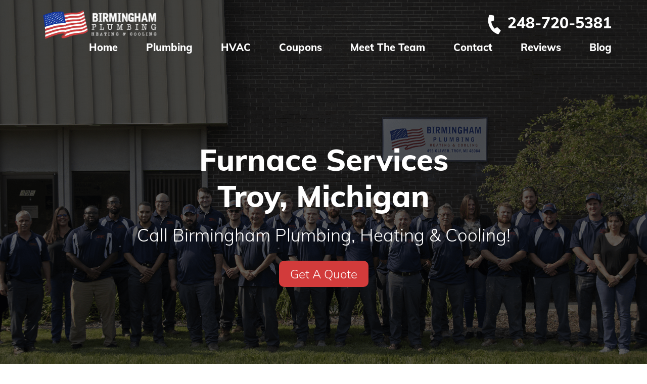

--- FILE ---
content_type: text/html; charset=UTF-8
request_url: https://birminghamplumbingco.com/troy/furnace-service/
body_size: 24892
content:
<!DOCTYPE html>
<html lang="en-US">
<head><meta charset="UTF-8"><script>if(navigator.userAgent.match(/MSIE|Internet Explorer/i)||navigator.userAgent.match(/Trident\/7\..*?rv:11/i)){var href=document.location.href;if(!href.match(/[?&]nowprocket/)){if(href.indexOf("?")==-1){if(href.indexOf("#")==-1){document.location.href=href+"?nowprocket=1"}else{document.location.href=href.replace("#","?nowprocket=1#")}}else{if(href.indexOf("#")==-1){document.location.href=href+"&nowprocket=1"}else{document.location.href=href.replace("#","&nowprocket=1#")}}}}</script><script>(()=>{class RocketLazyLoadScripts{constructor(){this.v="2.0.3",this.userEvents=["keydown","keyup","mousedown","mouseup","mousemove","mouseover","mouseenter","mouseout","mouseleave","touchmove","touchstart","touchend","touchcancel","wheel","click","dblclick","input","visibilitychange"],this.attributeEvents=["onblur","onclick","oncontextmenu","ondblclick","onfocus","onmousedown","onmouseenter","onmouseleave","onmousemove","onmouseout","onmouseover","onmouseup","onmousewheel","onscroll","onsubmit"]}async t(){this.i(),this.o(),/iP(ad|hone)/.test(navigator.userAgent)&&this.h(),this.u(),this.l(this),this.m(),this.k(this),this.p(this),this._(),await Promise.all([this.R(),this.L()]),this.lastBreath=Date.now(),this.S(this),this.P(),this.D(),this.O(),this.M(),await this.C(this.delayedScripts.normal),await this.C(this.delayedScripts.defer),await this.C(this.delayedScripts.async),this.F("domReady"),await this.T(),await this.j(),await this.I(),this.F("windowLoad"),await this.A(),window.dispatchEvent(new Event("rocket-allScriptsLoaded")),this.everythingLoaded=!0,this.lastTouchEnd&&await new Promise((t=>setTimeout(t,500-Date.now()+this.lastTouchEnd))),this.H(),this.F("all"),this.U(),this.W()}i(){this.CSPIssue=sessionStorage.getItem("rocketCSPIssue"),document.addEventListener("securitypolicyviolation",(t=>{this.CSPIssue||"script-src-elem"!==t.violatedDirective||"data"!==t.blockedURI||(this.CSPIssue=!0,sessionStorage.setItem("rocketCSPIssue",!0))}),{isRocket:!0})}o(){window.addEventListener("pageshow",(t=>{this.persisted=t.persisted,this.realWindowLoadedFired=!0}),{isRocket:!0}),window.addEventListener("pagehide",(()=>{this.onFirstUserAction=null}),{isRocket:!0})}h(){let t;function e(e){t=e}window.addEventListener("touchstart",e,{isRocket:!0}),window.addEventListener("touchend",(function i(o){Math.abs(o.changedTouches[0].pageX-t.changedTouches[0].pageX)<10&&Math.abs(o.changedTouches[0].pageY-t.changedTouches[0].pageY)<10&&o.timeStamp-t.timeStamp<200&&(o.target.dispatchEvent(new PointerEvent("click",{target:o.target,bubbles:!0,cancelable:!0,detail:1})),event.preventDefault(),window.removeEventListener("touchstart",e,{isRocket:!0}),window.removeEventListener("touchend",i,{isRocket:!0}))}),{isRocket:!0})}q(t){this.userActionTriggered||("mousemove"!==t.type||this.firstMousemoveIgnored?"keyup"===t.type||"mouseover"===t.type||"mouseout"===t.type||(this.userActionTriggered=!0,this.onFirstUserAction&&this.onFirstUserAction()):this.firstMousemoveIgnored=!0),"click"===t.type&&t.preventDefault(),this.savedUserEvents.length>0&&(t.stopPropagation(),t.stopImmediatePropagation()),"touchstart"===this.lastEvent&&"touchend"===t.type&&(this.lastTouchEnd=Date.now()),"click"===t.type&&(this.lastTouchEnd=0),this.lastEvent=t.type,this.savedUserEvents.push(t)}u(){this.savedUserEvents=[],this.userEventHandler=this.q.bind(this),this.userEvents.forEach((t=>window.addEventListener(t,this.userEventHandler,{passive:!1,isRocket:!0})))}U(){this.userEvents.forEach((t=>window.removeEventListener(t,this.userEventHandler,{passive:!1,isRocket:!0}))),this.savedUserEvents.forEach((t=>{t.target.dispatchEvent(new window[t.constructor.name](t.type,t))}))}m(){this.eventsMutationObserver=new MutationObserver((t=>{const e="return false";for(const i of t){if("attributes"===i.type){const t=i.target.getAttribute(i.attributeName);t&&t!==e&&(i.target.setAttribute("data-rocket-"+i.attributeName,t),i.target["rocket"+i.attributeName]=new Function("event",t),i.target.setAttribute(i.attributeName,e))}"childList"===i.type&&i.addedNodes.forEach((t=>{if(t.nodeType===Node.ELEMENT_NODE)for(const i of t.attributes)this.attributeEvents.includes(i.name)&&i.value&&""!==i.value&&(t.setAttribute("data-rocket-"+i.name,i.value),t["rocket"+i.name]=new Function("event",i.value),t.setAttribute(i.name,e))}))}})),this.eventsMutationObserver.observe(document,{subtree:!0,childList:!0,attributeFilter:this.attributeEvents})}H(){this.eventsMutationObserver.disconnect(),this.attributeEvents.forEach((t=>{document.querySelectorAll("[data-rocket-"+t+"]").forEach((e=>{e.setAttribute(t,e.getAttribute("data-rocket-"+t)),e.removeAttribute("data-rocket-"+t)}))}))}k(t){Object.defineProperty(HTMLElement.prototype,"onclick",{get(){return this.rocketonclick||null},set(e){this.rocketonclick=e,this.setAttribute(t.everythingLoaded?"onclick":"data-rocket-onclick","this.rocketonclick(event)")}})}S(t){function e(e,i){let o=e[i];e[i]=null,Object.defineProperty(e,i,{get:()=>o,set(s){t.everythingLoaded?o=s:e["rocket"+i]=o=s}})}e(document,"onreadystatechange"),e(window,"onload"),e(window,"onpageshow");try{Object.defineProperty(document,"readyState",{get:()=>t.rocketReadyState,set(e){t.rocketReadyState=e},configurable:!0}),document.readyState="loading"}catch(t){console.log("WPRocket DJE readyState conflict, bypassing")}}l(t){this.originalAddEventListener=EventTarget.prototype.addEventListener,this.originalRemoveEventListener=EventTarget.prototype.removeEventListener,this.savedEventListeners=[],EventTarget.prototype.addEventListener=function(e,i,o){o&&o.isRocket||!t.B(e,this)&&!t.userEvents.includes(e)||t.B(e,this)&&!t.userActionTriggered||e.startsWith("rocket-")||t.everythingLoaded?t.originalAddEventListener.call(this,e,i,o):t.savedEventListeners.push({target:this,remove:!1,type:e,func:i,options:o})},EventTarget.prototype.removeEventListener=function(e,i,o){o&&o.isRocket||!t.B(e,this)&&!t.userEvents.includes(e)||t.B(e,this)&&!t.userActionTriggered||e.startsWith("rocket-")||t.everythingLoaded?t.originalRemoveEventListener.call(this,e,i,o):t.savedEventListeners.push({target:this,remove:!0,type:e,func:i,options:o})}}F(t){"all"===t&&(EventTarget.prototype.addEventListener=this.originalAddEventListener,EventTarget.prototype.removeEventListener=this.originalRemoveEventListener),this.savedEventListeners=this.savedEventListeners.filter((e=>{let i=e.type,o=e.target||window;return"domReady"===t&&"DOMContentLoaded"!==i&&"readystatechange"!==i||("windowLoad"===t&&"load"!==i&&"readystatechange"!==i&&"pageshow"!==i||(this.B(i,o)&&(i="rocket-"+i),e.remove?o.removeEventListener(i,e.func,e.options):o.addEventListener(i,e.func,e.options),!1))}))}p(t){let e;function i(e){return t.everythingLoaded?e:e.split(" ").map((t=>"load"===t||t.startsWith("load.")?"rocket-jquery-load":t)).join(" ")}function o(o){function s(e){const s=o.fn[e];o.fn[e]=o.fn.init.prototype[e]=function(){return this[0]===window&&t.userActionTriggered&&("string"==typeof arguments[0]||arguments[0]instanceof String?arguments[0]=i(arguments[0]):"object"==typeof arguments[0]&&Object.keys(arguments[0]).forEach((t=>{const e=arguments[0][t];delete arguments[0][t],arguments[0][i(t)]=e}))),s.apply(this,arguments),this}}if(o&&o.fn&&!t.allJQueries.includes(o)){const e={DOMContentLoaded:[],"rocket-DOMContentLoaded":[]};for(const t in e)document.addEventListener(t,(()=>{e[t].forEach((t=>t()))}),{isRocket:!0});o.fn.ready=o.fn.init.prototype.ready=function(i){function s(){parseInt(o.fn.jquery)>2?setTimeout((()=>i.bind(document)(o))):i.bind(document)(o)}return t.realDomReadyFired?!t.userActionTriggered||t.fauxDomReadyFired?s():e["rocket-DOMContentLoaded"].push(s):e.DOMContentLoaded.push(s),o([])},s("on"),s("one"),s("off"),t.allJQueries.push(o)}e=o}t.allJQueries=[],o(window.jQuery),Object.defineProperty(window,"jQuery",{get:()=>e,set(t){o(t)}})}P(){const t=new Map;document.write=document.writeln=function(e){const i=document.currentScript,o=document.createRange(),s=i.parentElement;let n=t.get(i);void 0===n&&(n=i.nextSibling,t.set(i,n));const c=document.createDocumentFragment();o.setStart(c,0),c.appendChild(o.createContextualFragment(e)),s.insertBefore(c,n)}}async R(){return new Promise((t=>{this.userActionTriggered?t():this.onFirstUserAction=t}))}async L(){return new Promise((t=>{document.addEventListener("DOMContentLoaded",(()=>{this.realDomReadyFired=!0,t()}),{isRocket:!0})}))}async I(){return this.realWindowLoadedFired?Promise.resolve():new Promise((t=>{window.addEventListener("load",t,{isRocket:!0})}))}M(){this.pendingScripts=[];this.scriptsMutationObserver=new MutationObserver((t=>{for(const e of t)e.addedNodes.forEach((t=>{"SCRIPT"!==t.tagName||t.noModule||t.isWPRocket||this.pendingScripts.push({script:t,promise:new Promise((e=>{const i=()=>{const i=this.pendingScripts.findIndex((e=>e.script===t));i>=0&&this.pendingScripts.splice(i,1),e()};t.addEventListener("load",i,{isRocket:!0}),t.addEventListener("error",i,{isRocket:!0}),setTimeout(i,1e3)}))})}))})),this.scriptsMutationObserver.observe(document,{childList:!0,subtree:!0})}async j(){await this.J(),this.pendingScripts.length?(await this.pendingScripts[0].promise,await this.j()):this.scriptsMutationObserver.disconnect()}D(){this.delayedScripts={normal:[],async:[],defer:[]},document.querySelectorAll("script[type$=rocketlazyloadscript]").forEach((t=>{t.hasAttribute("data-rocket-src")?t.hasAttribute("async")&&!1!==t.async?this.delayedScripts.async.push(t):t.hasAttribute("defer")&&!1!==t.defer||"module"===t.getAttribute("data-rocket-type")?this.delayedScripts.defer.push(t):this.delayedScripts.normal.push(t):this.delayedScripts.normal.push(t)}))}async _(){await this.L();let t=[];document.querySelectorAll("script[type$=rocketlazyloadscript][data-rocket-src]").forEach((e=>{let i=e.getAttribute("data-rocket-src");if(i&&!i.startsWith("data:")){i.startsWith("//")&&(i=location.protocol+i);try{const o=new URL(i).origin;o!==location.origin&&t.push({src:o,crossOrigin:e.crossOrigin||"module"===e.getAttribute("data-rocket-type")})}catch(t){}}})),t=[...new Map(t.map((t=>[JSON.stringify(t),t]))).values()],this.N(t,"preconnect")}async $(t){if(await this.G(),!0!==t.noModule||!("noModule"in HTMLScriptElement.prototype))return new Promise((e=>{let i;function o(){(i||t).setAttribute("data-rocket-status","executed"),e()}try{if(navigator.userAgent.includes("Firefox/")||""===navigator.vendor||this.CSPIssue)i=document.createElement("script"),[...t.attributes].forEach((t=>{let e=t.nodeName;"type"!==e&&("data-rocket-type"===e&&(e="type"),"data-rocket-src"===e&&(e="src"),i.setAttribute(e,t.nodeValue))})),t.text&&(i.text=t.text),t.nonce&&(i.nonce=t.nonce),i.hasAttribute("src")?(i.addEventListener("load",o,{isRocket:!0}),i.addEventListener("error",(()=>{i.setAttribute("data-rocket-status","failed-network"),e()}),{isRocket:!0}),setTimeout((()=>{i.isConnected||e()}),1)):(i.text=t.text,o()),i.isWPRocket=!0,t.parentNode.replaceChild(i,t);else{const i=t.getAttribute("data-rocket-type"),s=t.getAttribute("data-rocket-src");i?(t.type=i,t.removeAttribute("data-rocket-type")):t.removeAttribute("type"),t.addEventListener("load",o,{isRocket:!0}),t.addEventListener("error",(i=>{this.CSPIssue&&i.target.src.startsWith("data:")?(console.log("WPRocket: CSP fallback activated"),t.removeAttribute("src"),this.$(t).then(e)):(t.setAttribute("data-rocket-status","failed-network"),e())}),{isRocket:!0}),s?(t.fetchPriority="high",t.removeAttribute("data-rocket-src"),t.src=s):t.src="data:text/javascript;base64,"+window.btoa(unescape(encodeURIComponent(t.text)))}}catch(i){t.setAttribute("data-rocket-status","failed-transform"),e()}}));t.setAttribute("data-rocket-status","skipped")}async C(t){const e=t.shift();return e?(e.isConnected&&await this.$(e),this.C(t)):Promise.resolve()}O(){this.N([...this.delayedScripts.normal,...this.delayedScripts.defer,...this.delayedScripts.async],"preload")}N(t,e){this.trash=this.trash||[];let i=!0;var o=document.createDocumentFragment();t.forEach((t=>{const s=t.getAttribute&&t.getAttribute("data-rocket-src")||t.src;if(s&&!s.startsWith("data:")){const n=document.createElement("link");n.href=s,n.rel=e,"preconnect"!==e&&(n.as="script",n.fetchPriority=i?"high":"low"),t.getAttribute&&"module"===t.getAttribute("data-rocket-type")&&(n.crossOrigin=!0),t.crossOrigin&&(n.crossOrigin=t.crossOrigin),t.integrity&&(n.integrity=t.integrity),t.nonce&&(n.nonce=t.nonce),o.appendChild(n),this.trash.push(n),i=!1}})),document.head.appendChild(o)}W(){this.trash.forEach((t=>t.remove()))}async T(){try{document.readyState="interactive"}catch(t){}this.fauxDomReadyFired=!0;try{await this.G(),document.dispatchEvent(new Event("rocket-readystatechange")),await this.G(),document.rocketonreadystatechange&&document.rocketonreadystatechange(),await this.G(),document.dispatchEvent(new Event("rocket-DOMContentLoaded")),await this.G(),window.dispatchEvent(new Event("rocket-DOMContentLoaded"))}catch(t){console.error(t)}}async A(){try{document.readyState="complete"}catch(t){}try{await this.G(),document.dispatchEvent(new Event("rocket-readystatechange")),await this.G(),document.rocketonreadystatechange&&document.rocketonreadystatechange(),await this.G(),window.dispatchEvent(new Event("rocket-load")),await this.G(),window.rocketonload&&window.rocketonload(),await this.G(),this.allJQueries.forEach((t=>t(window).trigger("rocket-jquery-load"))),await this.G();const t=new Event("rocket-pageshow");t.persisted=this.persisted,window.dispatchEvent(t),await this.G(),window.rocketonpageshow&&window.rocketonpageshow({persisted:this.persisted})}catch(t){console.error(t)}}async G(){Date.now()-this.lastBreath>45&&(await this.J(),this.lastBreath=Date.now())}async J(){return document.hidden?new Promise((t=>setTimeout(t))):new Promise((t=>requestAnimationFrame(t)))}B(t,e){return e===document&&"readystatechange"===t||(e===document&&"DOMContentLoaded"===t||(e===window&&"DOMContentLoaded"===t||(e===window&&"load"===t||e===window&&"pageshow"===t)))}static run(){(new RocketLazyLoadScripts).t()}}RocketLazyLoadScripts.run()})();</script>
<!-- Google Tag Manager -->
<script type="rocketlazyloadscript">(function(w,d,s,l,i){w[l]=w[l]||[];w[l].push({'gtm.start':
new Date().getTime(),event:'gtm.js'});var f=d.getElementsByTagName(s)[0],
j=d.createElement(s),dl=l!='dataLayer'?'&l='+l:'';j.async=true;j.src=
'https://www.googletagmanager.com/gtm.js?id='+i+dl;f.parentNode.insertBefore(j,f);
})(window,document,'script','dataLayer','GTM-MKG78FD');</script>
<!-- End Google Tag Manager -->
	
	
	<meta name="viewport" content="width=device-width, initial-scale=1, shrink-to-fit=no">
	<meta name="mobile-web-app-capable" content="yes">
	<meta name="apple-mobile-web-app-capable" content="yes">
	<meta name="apple-mobile-web-app-title" content=" - ">
	<link rel="profile" href="http://gmpg.org/xfn/11">
	<link rel="pingback" href="https://birminghamplumbingco.com/xmlrpc.php">
		<meta name='robots' content='index, follow, max-image-preview:large, max-snippet:-1, max-video-preview:-1' />

	<!-- This site is optimized with the Yoast SEO plugin v25.6 - https://yoast.com/wordpress/plugins/seo/ -->
	<title>Furnace Repair, Installation &amp; Replacement Service in Troy</title>
<link crossorigin data-rocket-preconnect href="https://connect.facebook.net" rel="preconnect">
<link crossorigin data-rocket-preconnect href="https://collector-31671.tvsquared.com" rel="preconnect">
<link crossorigin data-rocket-preconnect href="https://www.gstatic.com" rel="preconnect">
<link crossorigin data-rocket-preconnect href="https://www.google-analytics.com" rel="preconnect">
<link crossorigin data-rocket-preconnect href="https://www.googletagmanager.com" rel="preconnect">
<link crossorigin data-rocket-preconnect href="https://www.google.com" rel="preconnect">
<link crossorigin data-rocket-preconnect href="https://googleads.g.doubleclick.net" rel="preconnect">
<link crossorigin data-rocket-preload as="font" href="https://birminghamplumbingco.com/wp-content/themes/bbmbase/assets/fonts/Muli-Light.woff" rel="preload">
<link crossorigin data-rocket-preload as="font" href="https://birminghamplumbingco.com/wp-content/themes/bbmbase/assets/fonts/fa-solid-900.woff2" rel="preload">
<style id="wpr-usedcss">img.emoji{display:inline!important;border:none!important;box-shadow:none!important;height:1em!important;width:1em!important;margin:0 .07em!important;vertical-align:-.1em!important;background:0 0!important;padding:0!important}.YouTubePopUp-Wrap{position:fixed;width:100%;height:100%;background-color:#000;background-color:rgba(0,0,0,.8);top:0;left:0;z-index:2147483647}.Video-PopUp-Content{display:-webkit-box;display:-moz-box;display:-ms-flexbox;display:-webkit-flex;display:flex;-webkit-box-align:center;-moz-box-align:center;-ms-flex-align:center;-webkit-align-items:center;align-items:center;justify-content:center;-webkit-justify-content:center;width:100%;height:100%}.vp-flex{max-width:800px;width:100%;height:450px;max-height:90%;margin:0 40px;position:relative;background-color:#000}.vp-flex iframe,.vp-flex video{width:100%;height:100%;max-width:100%!important;max-height:100%;min-width:100%;min-height:100%;margin:0!important;padding:0!important;outline:0!important;display:block;border:5px solid #fff;border-radius:3px;-moz-border-radius:3px;-webkit-border-radius:3px;box-shadow:0 2px 10px 0 rgba(0,0,0,.3);-moz-box-shadow:0 2px 10px 0 rgba(0,0,0,.3);-webkit-box-shadow:0 2px 10px 0 rgba(0,0,0,.3);background-color:#000;box-sizing:border-box;-webkit-box-sizing:border-box;-moz-box-sizing:border-box}.YouTubePopUp-Close{position:absolute;top:0;cursor:pointer;left:-36px;margin:auto 0;transition:all ease-in-out .3s;-webkit-transition:.3s ease-in-out;-moz-transition:.3s ease-in-out;-o-transition:.3s ease-in-out}.YouTubePopUp-Close:before{font-family:vp-close-icon!important;speak:none!important;font-style:normal!important;font-weight:400!important;font-variant:normal!important;text-transform:none!important;line-height:1!important;-webkit-font-smoothing:antialiased!important;-moz-osx-font-smoothing:grayscale!important;content:"\61";text-shadow:0 1px 2px rgba(0,0,0,.9);font-size:26px;color:#fff}.YouTubePopUp-Close:hover{opacity:.5}.vp-flex.vp-flex-no-border iframe,.vp-flex.vp-flex-no-border video{padding:0!important;border:0!important;border-radius:0!important;-moz-border-radius:0!important;-webkit-border-radius:0!important}.vp-flex-no-border.vp-vt-locally,.vp-flex-no-border.vp-vt-vimeo{box-shadow:none;-moz-box-shadow:none;-webkit-box-shadow:none}@media all and (max-width:782px){.Video-PopUp-Content .vp-flex,.vp-flex{max-width:480px!important;height:270px!important}}@media all and (max-width:320px){.Video-PopUp-Content .vp-flex,.vp-flex{max-width:240px!important;height:140px!important}}.wpcf7 .screen-reader-response{position:absolute;overflow:hidden;clip:rect(1px,1px,1px,1px);clip-path:inset(50%);height:1px;width:1px;margin:-1px;padding:0;border:0;word-wrap:normal!important}.wpcf7 form .wpcf7-response-output{margin:2em .5em 1em;padding:.2em 1em;border:2px solid #00a0d2}.wpcf7 form.init .wpcf7-response-output,.wpcf7 form.resetting .wpcf7-response-output,.wpcf7 form.submitting .wpcf7-response-output{display:none}.wpcf7 form.sent .wpcf7-response-output{border-color:#46b450}.wpcf7 form.aborted .wpcf7-response-output,.wpcf7 form.failed .wpcf7-response-output{border-color:#dc3232}.wpcf7 form.spam .wpcf7-response-output{border-color:#f56e28}.wpcf7 form.invalid .wpcf7-response-output,.wpcf7 form.payment-required .wpcf7-response-output,.wpcf7 form.unaccepted .wpcf7-response-output{border-color:#ffb900}.wpcf7-form-control-wrap{position:relative}.wpcf7-not-valid-tip{color:#dc3232;font-size:1em;font-weight:400;display:block}.use-floating-validation-tip .wpcf7-not-valid-tip{position:relative;top:-2ex;left:1em;z-index:100;border:1px solid #dc3232;background:#fff;padding:.2em .8em;width:24em}.wpcf7-spinner{visibility:hidden;display:inline-block;background-color:#23282d;opacity:.75;width:24px;height:24px;border:none;border-radius:100%;padding:0;margin:0 24px;position:relative}form.submitting .wpcf7-spinner{visibility:visible}.wpcf7-spinner::before{content:'';position:absolute;background-color:#fbfbfc;top:4px;left:4px;width:6px;height:6px;border:none;border-radius:100%;transform-origin:8px 8px;animation-name:spin;animation-duration:1s;animation-timing-function:linear;animation-iteration-count:infinite}@keyframes spin{from{transform:rotate(0)}to{transform:rotate(360deg)}}@keyframes blink{from{opacity:0}50%{opacity:1}to{opacity:0}}.wpcf7 [inert]{opacity:.5}.wpcf7 input[type=file]{cursor:pointer}.wpcf7 input[type=file]:disabled{cursor:default}.wpcf7 .wpcf7-submit:disabled{cursor:not-allowed}.wpcf7 input[type=email],.wpcf7 input[type=tel],.wpcf7 input[type=url]{direction:ltr}.popup-template .modal{opacity:0;-webkit-transition:250ms;-o-transition:250ms;transition:all 250ms ease}.popup-template .modal.is-open{opacity:1;-webkit-transition:250ms;-o-transition:250ms;transition:all 250ms ease}html{-webkit-box-sizing:border-box;box-sizing:border-box;-ms-overflow-style:scrollbar}*,::after,::before{-webkit-box-sizing:inherit;box-sizing:inherit}*,::after,::before{-webkit-box-sizing:border-box;box-sizing:border-box}html{font-family:sans-serif;line-height:1.15;-webkit-text-size-adjust:100%;-webkit-tap-highlight-color:transparent}article,aside,footer,header,main,nav,section{display:block}body{margin:0;font-family:-apple-system,BlinkMacSystemFont,"Segoe UI",Roboto,"Helvetica Neue",Arial,"Noto Sans",sans-serif,"Apple Color Emoji","Segoe UI Emoji","Segoe UI Symbol","Noto Color Emoji";font-size:1rem;font-weight:400;line-height:1.5;color:#212529;text-align:left;background-color:#fff}[tabindex="-1"]:focus{outline:0!important}hr{-webkit-box-sizing:content-box;box-sizing:content-box;height:0;overflow:visible}h1,h2,h3,h4{margin-top:0;margin-bottom:.5rem}p{margin-top:0;margin-bottom:1rem}address{margin-bottom:1rem;font-style:normal;line-height:inherit}dl,ul{margin-top:0;margin-bottom:1rem}ul ul{margin-bottom:0}dt{font-weight:700}strong{font-weight:bolder}a{color:#007bff;text-decoration:none;background-color:transparent}a:hover{color:#0056b3;text-decoration:underline}a:not([href]):not([tabindex]){color:inherit;text-decoration:none}a:not([href]):not([tabindex]):focus,a:not([href]):not([tabindex]):hover{color:inherit;text-decoration:none}a:not([href]):not([tabindex]):focus{outline:0}code{font-family:SFMono-Regular,Menlo,Monaco,Consolas,"Liberation Mono","Courier New",monospace;font-size:1em}img{vertical-align:middle;border-style:none}svg{overflow:hidden;vertical-align:middle}table{border-collapse:collapse}label{display:inline-block;margin-bottom:.5rem}button{border-radius:0}button:focus{outline:dotted 1px;outline:-webkit-focus-ring-color auto 5px}button,input,optgroup,select,textarea{margin:0;font-family:inherit;font-size:inherit;line-height:inherit}button,input{overflow:visible}button,select{text-transform:none}select{word-wrap:normal}[type=button],[type=reset],[type=submit],button{-webkit-appearance:button}[type=button]:not(:disabled),[type=reset]:not(:disabled),[type=submit]:not(:disabled),button:not(:disabled){cursor:pointer}[type=button]::-moz-focus-inner,[type=reset]::-moz-focus-inner,[type=submit]::-moz-focus-inner,button::-moz-focus-inner{padding:0;border-style:none}input[type=checkbox],input[type=radio]{-webkit-box-sizing:border-box;box-sizing:border-box;padding:0}input[type=time]{-webkit-appearance:listbox}textarea{overflow:auto;resize:vertical}fieldset{min-width:0;padding:0;margin:0;border:0}legend{display:block;width:100%;max-width:100%;padding:0;margin-bottom:.5rem;font-size:1.5rem;line-height:inherit;color:inherit;white-space:normal}progress{vertical-align:baseline}[type=number]::-webkit-inner-spin-button,[type=number]::-webkit-outer-spin-button{height:auto}[type=search]{outline-offset:-2px;-webkit-appearance:none}[type=search]::-webkit-search-decoration{-webkit-appearance:none}::-webkit-file-upload-button{font:inherit;-webkit-appearance:button}output{display:inline-block}summary{display:list-item;cursor:pointer}template{display:none}[hidden]{display:none!important}.container{width:100%;padding-right:15px;padding-left:15px;margin-right:auto;margin-left:auto}@media (min-width:576px){.container{max-width:540px}}@media (min-width:768px){.container{max-width:720px}}@media (min-width:992px){.container{max-width:960px}}@media (min-width:1200px){.container{max-width:1140px}}@media (min-width:1350px){.container{max-width:1330px}}@media (min-width:1640px){.container{max-width:1620px}}.row,header.tbar03 .nav-row,header.tbar03 .top-row{display:-webkit-box;display:-ms-flexbox;display:flex;-ms-flex-wrap:wrap;flex-wrap:wrap;margin-right:-15px;margin-left:-15px}.col-lg-8,.col-md,.col-md-10,.col-md-3,.col-xl-6,header.tbar03 .call-box,header.tbar03 .logo-box,header.tbar03 nav{position:relative;width:100%;padding-right:15px;padding-left:15px}@media (min-width:768px){.col-md{-ms-flex-preferred-size:0;flex-basis:0;-webkit-box-flex:1;-ms-flex-positive:1;flex-grow:1;max-width:100%}.col-md-3{-webkit-box-flex:0;-ms-flex:0 0 25%;flex:0 0 25%;max-width:25%}header.tbar03 .logo-box{-webkit-box-flex:0;-ms-flex:0 0 33.33333%;flex:0 0 33.33333%;max-width:33.33333%}header.tbar03 .call-box{-webkit-box-flex:0;-ms-flex:0 0 66.66667%;flex:0 0 66.66667%;max-width:66.66667%}.col-md-10{-webkit-box-flex:0;-ms-flex:0 0 83.33333%;flex:0 0 83.33333%;max-width:83.33333%}header.tbar03 nav{-webkit-box-flex:0;-ms-flex:0 0 100%;flex:0 0 100%;max-width:100%}}@media (min-width:992px){.col-lg-8{-webkit-box-flex:0;-ms-flex:0 0 66.66667%;flex:0 0 66.66667%;max-width:66.66667%}}@media (min-width:1200px){.col-xl-6{-webkit-box-flex:0;-ms-flex:0 0 50%;flex:0 0 50%;max-width:50%}}.fab,.fas,.mobilemenu .mnavbar li.menu-item-has-children>a,.sidebar nav ul li.menu-item-has-children>a{-moz-osx-font-smoothing:grayscale;-webkit-font-smoothing:antialiased;display:inline-block;font-style:normal;font-variant:normal;text-rendering:auto;line-height:1}.mobilemenu .mnavbar li.menu-item-has-children>a:before,.sidebar nav ul li.menu-item-has-children>a:before{content:"\f105"}.fa-facebook-f:before{content:"\f39e"}.fa-instagram:before{content:"\f16d"}.fa-phone-alt:before{content:"\f879"}@font-face{font-family:'Font Awesome 5 Brands';font-style:normal;font-weight:400;font-display:swap;src:url(https://birminghamplumbingco.com/wp-content/themes/bbmbase/assets/fonts/fa-brands-400.eot);src:url(https://birminghamplumbingco.com/wp-content/themes/bbmbase/assets/fonts/fa-brands-400.eot?#iefix) format("embedded-opentype"),url(https://birminghamplumbingco.com/wp-content/themes/bbmbase/assets/fonts/fa-brands-400.woff2) format("woff2"),url(https://birminghamplumbingco.com/wp-content/themes/bbmbase/assets/fonts/fa-brands-400.woff) format("woff"),url(https://birminghamplumbingco.com/wp-content/themes/bbmbase/assets/fonts/fa-brands-400.ttf) format("truetype"),url(https://birminghamplumbingco.com/wp-content/themes/bbmbase/assets/fonts/fa-brands-400.svg#fontawesome) format("svg")}.fab{font-family:'Font Awesome 5 Brands'}@font-face{font-family:'Font Awesome 5 Free';font-style:normal;font-weight:900;font-display:swap;src:url(https://birminghamplumbingco.com/wp-content/themes/bbmbase/assets/fonts/fa-solid-900.eot);src:url(https://birminghamplumbingco.com/wp-content/themes/bbmbase/assets/fonts/fa-solid-900.eot?#iefix) format("embedded-opentype"),url(https://birminghamplumbingco.com/wp-content/themes/bbmbase/assets/fonts/fa-solid-900.woff2) format("woff2"),url(https://birminghamplumbingco.com/wp-content/themes/bbmbase/assets/fonts/fa-solid-900.woff) format("woff"),url(https://birminghamplumbingco.com/wp-content/themes/bbmbase/assets/fonts/fa-solid-900.ttf) format("truetype"),url(https://birminghamplumbingco.com/wp-content/themes/bbmbase/assets/fonts/fa-solid-900.svg#fontawesome) format("svg")}.fas,.mobilemenu .mnavbar li.menu-item-has-children>a,.sidebar nav ul li.menu-item-has-children>a{font-family:'Font Awesome 5 Free';font-weight:900}.swiper-container{margin:0 auto;position:relative;overflow:hidden;list-style:none;padding:0;z-index:1}.swiper-wrapper{position:relative;width:100%;height:100%;z-index:1;display:-webkit-box;display:-ms-flexbox;display:flex;-webkit-transition-property:-webkit-transform;transition-property:-webkit-transform;transition-property:transform;transition-property:transform,-webkit-transform;transition-property:transform,-webkit-transform;-webkit-box-sizing:content-box;box-sizing:content-box}.swiper-wrapper{-webkit-transform:translate3d(0,0,0);transform:translate3d(0,0,0)}.swiper-slide{-ms-flex-negative:0;flex-shrink:0;width:100%;height:100%;position:relative;-webkit-transition-property:-webkit-transform;transition-property:-webkit-transform;transition-property:transform;transition-property:transform,-webkit-transform;transition-property:transform,-webkit-transform}.swiper-slide-invisible-blank{visibility:hidden}.swiper-button-lock{display:none}.swiper-pagination{position:absolute;text-align:center;-webkit-transition:opacity .3s;transition:.3s opacity;-webkit-transform:translate3d(0,0,0);transform:translate3d(0,0,0);z-index:10}.swiper-pagination.swiper-pagination-hidden{opacity:0}.swiper-pagination-bullet{width:8px;height:8px;display:inline-block;border-radius:100%;background:#000;opacity:.2}button.swiper-pagination-bullet{border:none;margin:0;padding:0;-webkit-box-shadow:none;box-shadow:none;-webkit-appearance:none;-moz-appearance:none;appearance:none}.swiper-pagination-clickable .swiper-pagination-bullet{cursor:pointer}.swiper-pagination-bullet-active{opacity:1;background:#007aff}.swiper-pagination-lock{display:none}.swiper-scrollbar-drag{height:100%;width:100%;position:relative;background:rgba(0,0,0,.5);border-radius:10px;left:0;top:0}.swiper-scrollbar-lock{display:none}.swiper-zoom-container{width:100%;height:100%;display:-webkit-box;display:-ms-flexbox;display:flex;-webkit-box-pack:center;-ms-flex-pack:center;justify-content:center;-webkit-box-align:center;-ms-flex-align:center;align-items:center;text-align:center}.swiper-zoom-container>canvas,.swiper-zoom-container>img,.swiper-zoom-container>svg{max-width:100%;max-height:100%;-o-object-fit:contain;object-fit:contain}.swiper-slide-zoomed{cursor:move}.swiper-lazy-preloader{width:42px;height:42px;position:absolute;left:50%;top:50%;margin-left:-21px;margin-top:-21px;z-index:10;-webkit-transform-origin:50%;transform-origin:50%;-webkit-animation:1s steps(12,end) infinite swiper-preloader-spin;animation:1s steps(12,end) infinite swiper-preloader-spin}.swiper-lazy-preloader:after{display:block;content:'';width:100%;height:100%;background-image:url("data:image/svg+xml;charset=utf-8,%3Csvg%20viewBox%3D'0%200%20120%20120'%20xmlns%3D'http%3A%2F%2Fwww.w3.org%2F2000%2Fsvg'%20xmlns%3Axlink%3D'http%3A%2F%2Fwww.w3.org%2F1999%2Fxlink'%3E%3Cdefs%3E%3Cline%20id%3D'l'%20x1%3D'60'%20x2%3D'60'%20y1%3D'7'%20y2%3D'27'%20stroke%3D'%236c6c6c'%20stroke-width%3D'11'%20stroke-linecap%3D'round'%2F%3E%3C%2Fdefs%3E%3Cg%3E%3Cuse%20xlink%3Ahref%3D'%23l'%20opacity%3D'.27'%2F%3E%3Cuse%20xlink%3Ahref%3D'%23l'%20opacity%3D'.27'%20transform%3D'rotate(30%2060%2C60)'%2F%3E%3Cuse%20xlink%3Ahref%3D'%23l'%20opacity%3D'.27'%20transform%3D'rotate(60%2060%2C60)'%2F%3E%3Cuse%20xlink%3Ahref%3D'%23l'%20opacity%3D'.27'%20transform%3D'rotate(90%2060%2C60)'%2F%3E%3Cuse%20xlink%3Ahref%3D'%23l'%20opacity%3D'.27'%20transform%3D'rotate(120%2060%2C60)'%2F%3E%3Cuse%20xlink%3Ahref%3D'%23l'%20opacity%3D'.27'%20transform%3D'rotate(150%2060%2C60)'%2F%3E%3Cuse%20xlink%3Ahref%3D'%23l'%20opacity%3D'.37'%20transform%3D'rotate(180%2060%2C60)'%2F%3E%3Cuse%20xlink%3Ahref%3D'%23l'%20opacity%3D'.46'%20transform%3D'rotate(210%2060%2C60)'%2F%3E%3Cuse%20xlink%3Ahref%3D'%23l'%20opacity%3D'.56'%20transform%3D'rotate(240%2060%2C60)'%2F%3E%3Cuse%20xlink%3Ahref%3D'%23l'%20opacity%3D'.66'%20transform%3D'rotate(270%2060%2C60)'%2F%3E%3Cuse%20xlink%3Ahref%3D'%23l'%20opacity%3D'.75'%20transform%3D'rotate(300%2060%2C60)'%2F%3E%3Cuse%20xlink%3Ahref%3D'%23l'%20opacity%3D'.85'%20transform%3D'rotate(330%2060%2C60)'%2F%3E%3C%2Fg%3E%3C%2Fsvg%3E");background-position:50%;background-size:100%;background-repeat:no-repeat}@-webkit-keyframes swiper-preloader-spin{100%{-webkit-transform:rotate(360deg);transform:rotate(360deg)}}@keyframes swiper-preloader-spin{100%{-webkit-transform:rotate(360deg);transform:rotate(360deg)}}.swiper-container .swiper-notification{position:absolute;left:0;top:0;pointer-events:none;opacity:0;z-index:-1000}@font-face{font-family:Muli;font-weight:300;font-style:normal;font-display:swap;src:url(https://birminghamplumbingco.com/wp-content/themes/bbmbase/assets/fonts/Muli-Light.eot?#iefix) format("embedded-opentype"),url(https://birminghamplumbingco.com/wp-content/themes/bbmbase/assets/fonts/Muli-Light.woff) format("woff"),url(https://birminghamplumbingco.com/wp-content/themes/bbmbase/assets/fonts/Muli-Light.ttf) format("truetype"),url(https://birminghamplumbingco.com/wp-content/themes/bbmbase/assets/fonts/Muli-Light.svg#Muli-Light) format("svg")}@font-face{font-family:Muli;font-weight:700;font-style:normal;font-display:swap;src:url(https://birminghamplumbingco.com/wp-content/themes/bbmbase/assets/fonts/Muli-ExtraBold.eot?#iefix) format("embedded-opentype"),url(https://birminghamplumbingco.com/wp-content/themes/bbmbase/assets/fonts/Muli-ExtraBold.woff) format("woff"),url(https://birminghamplumbingco.com/wp-content/themes/bbmbase/assets/fonts/Muli-ExtraBold.ttf) format("truetype"),url(https://birminghamplumbingco.com/wp-content/themes/bbmbase/assets/fonts/Muli-ExtraBold.svg#Muli-ExtraBold) format("svg")}embed,iframe,object{max-width:100%}input.mmenu{position:absolute;opacity:0}.mobilemenu{position:fixed;top:0;right:100%;width:100%;height:100vh;z-index:999;cursor:pointer;-webkit-transition:1s;transition:1s}@media (prefers-reduced-motion:reduce){.wpcf7-spinner::before{animation-name:blink;animation-duration:2s}.mobilemenu{-webkit-transition:none;transition:none}}@media (min-width:768px){.mobilemenu{display:none}}.mobilemenu .mnavbar{background:#14379f;width:80%;padding:0;margin:0;list-style:none;position:relative}.mobilemenu .mnavbar li{display:block;position:relative}.mobilemenu .mnavbar li a{display:block;font-size:18px;color:#fff;padding:10px 20px}.mobilemenu .mnavbar li.menu-item-has-children>a{font-family:Muli;font-weight:300;position:relative;display:block}.mobilemenu .mnavbar li.menu-item-has-children>a:before{font-family:'Font Awesome 5 Free';font-weight:900;position:absolute;right:5px;color:#fff;border-radius:100px;padding:0;height:30px;width:30px;text-align:center;pointer-events:none;-webkit-transition:.4s;transition:.4s}@media (prefers-reduced-motion:reduce){.mobilemenu .mnavbar li.menu-item-has-children>a:before{-webkit-transition:none;transition:none}}.mobilemenu .mnavbar li.menu-item-has-children>a.open:before{-webkit-transform:rotate(90deg);transform:rotate(90deg)}.mobilemenu .mnavbar .dropdown-menu{background:#08b;list-style:none;padding:0 0 0 20px;margin:0;height:auto;-webkit-transform:scaleY(0);transform:scaleY(0);-webkit-transform-origin:top;transform-origin:top;max-height:0;overflow:hidden;-webkit-transition:.4s;transition:.4s}@media (prefers-reduced-motion:reduce){.mobilemenu .mnavbar .dropdown-menu{-webkit-transition:none;transition:none}}.mobilemenu .mnavbar a.open+.dropdown-menu{-webkit-transform:scaleY(1);transform:scaleY(1);max-height:900px}.mobilemenu .mnavbar:after{content:"X";position:absolute;background:#000;width:30px;height:30px;z-index:9999;top:8px;left:99%;border-radius:100px;color:#fff;text-align:center;font-size:18px;line-height:26px;font-weight:900;pointer-events:none;border:2px solid #d23b3b;-webkit-box-shadow:0 0 8px #d23b3b;box-shadow:0 0 8px #d23b3b}.mmenubtn{font-size:20px;font-weight:300;display:table;margin:0 auto 10px;padding:5px 10px;border:2px solid #d23b3b;border-radius:10px;background:#d23b3b;color:#000}.mmenubtn:hover{border:2px solid #14379f;background:#14379f;color:#fff}input.mmenu:checked+.mobilemenu{right:0}.navbar{text-align:center;list-style:none;margin:0;padding:0}.navbar li{display:inline-block;margin:0;padding:0;position:relative}.navbar li a{font-size:16px;line-height:1;display:inline-block;color:#606060;padding:10px 25px}.navbar li a:focus,.navbar li a:hover{color:#14379f}.navbar li.active a{color:#14379f}.navbar li .dropdown-menu{position:absolute;top:100%;left:0;text-align:left;background:#eee;margin:0;padding:0;height:0;overflow:hidden;opacity:0;z-index:99;-webkit-transition:.8s;transition:.8s}@media (prefers-reduced-motion:reduce){.navbar li .dropdown-menu{-webkit-transition:none;transition:none}}.navbar li:hover .dropdown-menu{height:auto;opacity:1;-webkit-transition:.8s;transition:.8s}@media (prefers-reduced-motion:reduce){.navbar li:hover .dropdown-menu{-webkit-transition:none;transition:none}}body{background:#fff;color:#404040;font-family:Muli;font-size:24px;line-height:1.4;font-weight:300}h1{font:400 35px/1.4 Muli;color:#000}h2{font:400 26px/1.4 Muli;color:#000}h3{font:400 21px/1.4 Muli;color:#000}h4{font:400 14px/1.4 Muli;color:grey}h1,h2,h3{margin-top:30px;margin-bottom:15px}p{margin:0 0 20px}a{color:#14379f}a:hover{text-decoration:none;color:#d23b3b}strong{font-weight:900}.inner_header{text-align:center;position:relative;padding-top:280px;padding-bottom:20px;background-size:cover;background-position:center}.inner_header::after{display:block;clear:both;content:""}.inner_header .head1{font-family:Muli;font-size:36px;font-weight:900;line-height:1.2;text-align:center;color:#fff;padding-bottom:20px;position:relative;max-width:1130px;margin:0 auto}@media (min-width:768px){.mmenubtn{display:none}.inner_header{padding-bottom:200px}.inner_header .head1{font-size:40px}}@media (min-width:992px){.inner_header .head1{font-size:50px}}@media (min-width:1200px){.inner_header .head1{font-size:60px}}@media (min-width:1350px){.inner_header .head1{font-size:70px}}@media (min-width:1640px){.inner_header .head1{font-size:80px}}.inner_header .bdy1{font-family:Muli;font-size:35px;font-weight:300;line-height:1.2;text-align:center;color:#fff;padding-bottom:20px;position:relative;max-width:840px;margin:0 auto}.inner_header .btn{font-size:24px;font-weight:300;display:table;margin:30px auto 0;padding:10px 20px;border:2px solid #d23b3b;border-radius:10px;background:#d23b3b;color:#fff;-webkit-transition:.4s;transition:.4s}@media (prefers-reduced-motion:reduce){.inner_header .btn{-webkit-transition:none;transition:none}}.inner_header .btn:hover{border:2px solid #14379f;background:#14379f;color:#fff}.section-overlay{position:absolute;top:0;bottom:0;left:0;right:0;z-index:0}.tabs{display:-webkit-box;display:-ms-flexbox;display:flex;-ms-flex-wrap:wrap;flex-wrap:wrap;-webkit-box-pack:center;-ms-flex-pack:center;justify-content:center;background:0 0}.tabs .input{position:absolute;opacity:0}.tabs .label{width:100%;padding:20px 30px;background:0 0;cursor:pointer;font-weight:700;font-size:18px;color:#7f7f7f;-webkit-transition:background .1s,color .1s;transition:background .1s,color .1s}@media (min-width:576px){.tabs .label{width:auto}}.tabs .label:hover{background:0 0}.tabs .label:active{background:0 0}.tabs .input:focus+.label{z-index:1}.tabs .input:checked+.label{background:0 0;color:#000}.wpcf7{background:0 0;padding:30px 70px 80px}.wpcf7 .wpcf7-form{position:relative;z-index:6}.wpcf7 .wpcf7-form-control{width:100%;background:#fff;color:#221e1f;border:1px solid #d7d7d7;border-radius:0;margin-bottom:10px;padding:10px;-webkit-transition:.8s;transition:.8s}@media (prefers-reduced-motion:reduce){.wpcf7 .wpcf7-form-control{-webkit-transition:none;transition:none}}.wpcf7 .wpcf7-form-control::-webkit-input-placeholder{color:#14379f;opacity:1}.wpcf7 .wpcf7-form-control::-moz-placeholder{color:#14379f;opacity:1}.wpcf7 .wpcf7-form-control:-ms-input-placeholder{color:#14379f;opacity:1}.wpcf7 .wpcf7-form-control:-moz-placeholder{color:#14379f;opacity:1}.wpcf7 .wpcf7-form-control option{color:#14379f}.wpcf7 .wpcf7-form-control:focus{background:#fff;color:#000}.wpcf7 .wpcf7-form-control:focus::-webkit-input-placeholder{color:#000}.wpcf7 .wpcf7-form-control:focus::-moz-placeholder{color:#000}.wpcf7 .wpcf7-form-control:focus:-ms-input-placeholder{color:#000}.wpcf7 .wpcf7-form-control:focus:-moz-placeholder{color:#000}.wpcf7 .wpcf7-submit{background:#14379f;border-color:#14379f;text-transform:uppercase;color:#fff;width:auto;margin:0 auto;display:block;padding:15px 30px}.wpcf7 .wpcf7-submit:hover{background:#000;border-color:#000}.wpcf7 .wpcf7-response-output{color:#fff}.swiper-container{width:100%}.swiper-container .swiper-slide{text-align:center}.playbtn{display:block;background:rgba(0,0,0,.3);position:absolute;top:0;bottom:0;left:0;right:0;-webkit-transition:.8s;transition:.8s}@media (prefers-reduced-motion:reduce){.playbtn{-webkit-transition:none;transition:none}}.playbtn:before{content:" ";position:absolute;top:50%;left:50%;margin-top:-50px;margin-left:-40px;width:0;height:0;border-left:80px solid rgba(255,255,255,.6);border-top:50px solid transparent;border-bottom:50px solid transparent;pointer-events:none;-webkit-transition:.8s;transition:.8s}@media (prefers-reduced-motion:reduce){.playbtn:before{-webkit-transition:none;transition:none}}.playbtn:hover{background:rgba(0,0,0,.6)}.playbtn:hover:before{border-left:80px solid #fff}.playbtn.playing{display:none}.pausebtn{display:none;background:rgba(0,0,0,0);position:absolute;top:0;bottom:0;left:0;right:0}.pausebtn:before{content:" ";position:absolute;background:rgba(255,255,255,0);top:50%;left:50%;margin-top:-40px;margin-left:-20px;width:20px;height:80px;pointer-events:none;-webkit-transition:.8s;transition:.8s}@media (prefers-reduced-motion:reduce){.pausebtn:before{-webkit-transition:none;transition:none}}.pausebtn:after{content:" ";position:absolute;background:0 0;top:50%;left:50%;margin-top:-40px;margin-left:20px;width:20px;height:80px;pointer-events:none;-webkit-transition:.8s;transition:.8s}@media (prefers-reduced-motion:reduce){.pausebtn:after{-webkit-transition:none;transition:none}}.pausebtn:hover:after,.pausebtn:hover:before{background:#fff}.pausebtn.active{display:block}.bottombtns{position:fixed;top:auto;bottom:0;left:0;right:0;background:#14379f;border-top:1px solid #fff;padding:0;margin:0;-webkit-box-shadow:0 -10px 15px rgba(0,0,0,.2);box-shadow:0 -10px 15px rgba(0,0,0,.2);-webkit-transition:.8s;transition:.8s}@media (prefers-reduced-motion:reduce){.bottombtns{-webkit-transition:none;transition:none}}.bottombtns .bbtn+.bbtn{border-left:1px solid #08b}.bottombtns .bbtn{padding:5px 0;width:50%;float:left}.bottombtns .bbtn a{background-repeat:no-repeat;background-position:center center;background-size:auto 100%;padding:0 0 0 80px;width:80px;display:block;margin:0 auto;overflow:hidden;text-indent:2000px;font-size:18px;font-weight:300;line-height:2;color:#fff;-webkit-transition:.8s;transition:.8s}@media (prefers-reduced-motion:reduce){.bottombtns .bbtn a{-webkit-transition:none;transition:none}}.bottombtns .bbtn a:hover{padding:0 0 0 60px}.bottombtns .bbtn .call{background-image:url(https://birminghamplumbingco.com/wp-content/themes/bbmbase/assets/img/icons-phone.png?2)}.bottombtns .bbtn .schedule{background-image:url(https://birminghamplumbingco.com/wp-content/themes/bbmbase/assets/img/icons-clock.png?2)}.bottombtns .bbtn .chat{background-image:url(https://birminghamplumbingco.com/wp-content/themes/bbmbase/assets/img/icons-chat.png?2)}.trigger .bottombtns{-webkit-transform:translateY(80px);transform:translateY(80px)}body>.bcFloat{left:110%!important}.coupon{padding:20px 20px 76px;background:#14379f;position:relative;border-radius:20px}@media (min-width:992px){.coupon{padding:20px 20px 90px}}@media (min-width:1200px){.coupon{padding:40px 40px 110px}}.coupon:before{content:" ";position:absolute;top:10px;left:10px;right:10px;bottom:10px;border:2px dashed #fff;border-radius:10px;pointer-events:none;z-index:10}@media (min-width:1200px){.coupon:before{top:20px;left:20px;right:20px;bottom:20px}}.coupon .head1{font-family:Muli;font-size:53px;font-weight:900;line-height:1;text-align:center;color:#fff;text-transform:uppercase;position:relative}@media (min-width:1200px){.coupon .head1{font-size:64px}}@media (min-width:1350px){.coupon{padding:50px 50px 120px}.coupon:before{top:30px;left:30px;right:30px;bottom:30px}.coupon .head1{font-size:74px}}@media (min-width:1640px){.coupon .head1{font-size:74px}}.coupon .head1 i{font-style:normal;vertical-align:super;font-size:50%}.coupon .code{font-size:22px;font-weight:900}.coupon .bdy1{font-family:Muli;font-size:16px;font-weight:400;text-align:center;color:#fff;position:relative}@media (min-width:768px){.bottombtns .bbtn a{background-position:left center;display:table;width:auto;text-indent:0}.coupon .bdy1{font-size:18px}}.coupon button{font-size:24px;font-weight:300;display:table;width:200px;position:absolute;bottom:20px;left:50%;margin-left:-100px;padding:8px 60px;border:2px solid #fff;border-radius:10px;background:#fff;color:#14379f}.coupon button:hover{border:2px solid #d23b3b;background:#d23b3b;color:#000}#printcouponwrap{display:none;position:absolute;background:#fff;top:0;left:0;right:0;bottom:0;z-index:9999}#printcouponwrap>button{border-radius:20px 20px 0 0;background:#000;color:#fff;width:auto;height:auto;z-index:19999;position:absolute;padding:0 20px;margin:40px -43px 0 0;border:0;font-size:14px;line-height:20px;right:50%;font-weight:900;text-transform:uppercase}#printcouponwrap.active{display:block}#printcouponwrap.active~*{display:none}#printcouponwrap .coupon{background:#fff;overflow:visible;position:absolute;display:block;max-width:550px;color:#000;border:4px dashed #000;padding:20px;top:50px;left:0;margin:10px;right:auto;bottom:auto}@media (min-width:576px){#printcouponwrap>button{margin:30px -43px 0 0}#printcouponwrap .coupon{left:50%;margin:0 0 0 -275px}}#printcouponwrap .coupon .dp{display:none}#printcouponwrap .coupon:before{border:0}#printcouponwrap .coupon .head1{color:#000;font-size:53px;font-weight:900;line-height:1;text-align:center}#printcouponwrap .coupon .head1 i{font-style:normal;vertical-align:super;font-size:50%}#printcouponwrap .coupon .code{color:#000;font-size:18px;font-weight:900;text-align:center}#printcouponwrap .coupon .bdy1{color:#000;font-size:16px;font-weight:400;text-align:center}#printcouponwrap .coupon ul{text-align:left;padding:0;font-size:16px;display:table;margin:10px auto 0}#printcouponwrap .coupon br{display:none}#printcouponwrap .coupon button{display:none}#exitpopup{position:fixed;top:0;left:0;right:0;background:rgba(0,0,0,0);z-index:9999999;height:auto;max-height:10px;overflow:hidden}#exitpopup .epbox{border:1px solid #000;-webkit-box-shadow:0 5px 15px rgba(0,0,0,.8);box-shadow:0 5px 15px rgba(0,0,0,.8);max-width:95%;width:600px;margin:100px auto 0;background:#000;padding:20px;border-radius:20px;text-align:center;opacity:0;position:relative;z-index:999999}#exitpopup .epbox img{max-width:100%;height:auto}#exitpopup .epbox>button{z-index:1999999;position:absolute;right:0;top:0;padding:0;margin:-10px -10px 0 0;background:#000;width:30px;height:30px;border-radius:100px;color:#fff;text-align:center;font-size:18px;line-height:26px;font-weight:900;border:2px solid #d23b3b;-webkit-box-shadow:0 0 8px #d23b3b;box-shadow:0 0 8px #d23b3b}#exitpopup .epbox>button:hover{border:2px solid #14379f;-webkit-box-shadow:0 0 8px #14379f;box-shadow:0 0 8px #14379f}#exitpopup.active{background:rgba(0,0,0,.5);max-height:100vh;bottom:0}#exitpopup.active .epbox{opacity:1}#exitpopup.closed{opacity:0;max-height:0;height:0;pointer-events:none}.rightpopoutbtn{display:none;position:absolute;color:#fff;top:340px;right:0;z-index:99;background:url(https://birminghamplumbingco.com/wp-content/themes/bbmbase/assets/img/google_guarantee.svg);background-size:auto 100%;background-position:center left;height:200px;width:180px;text-indent:500px;white-space:nowrap;overflow:hidden;-webkit-transition:.8s;transition:.8s}@media (prefers-reduced-motion:reduce){.rightpopoutbtn{-webkit-transition:none;transition:none}}.rightpopoutbtn:hover{height:300px;width:300px}#rightpopout{position:fixed;top:0;left:0;right:0;background:rgba(0,0,0,0);z-index:999999;height:auto;max-height:10px;overflow:hidden}#rightpopout .rpbox{border:1px solid #d23b3b;-webkit-box-shadow:0 5px 15px rgba(0,0,0,.8);box-shadow:0 5px 15px rgba(0,0,0,.8);max-width:95%;width:1000px;margin:100px auto 0;background:#14379f;color:#fff;padding:30px;border-radius:20px;text-align:left;opacity:0;position:relative;z-index:999999;font-size:18px}#rightpopout .rpbox img{max-width:100%;height:auto}#rightpopout .rpbox>button{z-index:1999999;position:absolute;right:0;top:0;padding:0;margin:-10px -10px 0 0;background:#000;width:30px;height:30px;border-radius:100px;color:#fff;text-align:center;font-size:18px;line-height:26px;font-weight:900;border:2px solid #d23b3b;-webkit-box-shadow:0 0 8px #d23b3b;box-shadow:0 0 8px #d23b3b;-webkit-transition:.8s;transition:.8s}@media (prefers-reduced-motion:reduce){#rightpopout .rpbox>button{-webkit-transition:none;transition:none}}#rightpopout .rpbox>button:hover{border:2px solid #14379f;-webkit-box-shadow:0 0 8px #14379f;box-shadow:0 0 8px #14379f}#rightpopout.active{background:rgba(0,0,0,.5);max-height:100vh;bottom:0}#rightpopout.active .rpbox{opacity:1}#rightpopout.closed{opacity:0;max-height:0;height:0;pointer-events:none}header.tbar03{padding-top:0;padding-bottom:0;position:fixed;top:0;right:0;left:0;z-index:99;-webkit-transition:.8s;transition:.8s;background:#fff;-webkit-box-shadow:0 15px 15px rgba(0,0,0,.1);box-shadow:0 15px 15px rgba(0,0,0,.1)}@media (prefers-reduced-motion:reduce){header.tbar03{-webkit-transition:none;transition:none}}header.tbar03 .container{padding-top:20px}header.tbar03 .top-row{display:block;width:70%;float:left;margin-top:-20px}@media (min-width:768px){.rightpopoutbtn{display:block}header.tbar03 .container{padding-top:0}header.tbar03 .top-row{display:-webkit-box;display:-ms-flexbox;display:flex;width:auto;float:none;margin-top:0}}header.tbar03 .nav-row{display:none}header.tbar03 .logo-box img{max-width:100%;height:auto}header.tbar03 .logo-box .desktoplogo{display:none}header.tbar03 .logo-box .mobilelogo{display:block;max-width:250px;margin:0 auto;-webkit-transition:.8s;transition:.8s}@media (prefers-reduced-motion:reduce){header.tbar03 .logo-box .mobilelogo{-webkit-transition:none;transition:none}}header.tbar03 nav{padding:0}header.tbar03 nav .navbar{text-align:center;list-style:none;margin:0;padding:0}header.tbar03 nav .navbar li{display:inline-block;margin:0;padding:0;position:relative}header.tbar03 nav .navbar li a{font-size:24px;font-weight:800;line-height:1;display:inline-block;padding:10px 25px;color:#000}@media (min-width:768px){header.tbar03 .nav-row{display:-webkit-box;display:-ms-flexbox;display:flex}header.tbar03 .logo-box .mobilelogo{max-width:none;margin:0;width:230px;margin-bottom:-20px}header.tbar03 nav .navbar li a{font-size:16px}}@media (min-width:992px){header.tbar03 nav .navbar{text-align:right}header.tbar03 nav .navbar>li:last-child>a{padding-right:0}header.tbar03 nav .navbar>li:last-child>a+.dropdown-menu{left:auto;right:0}header.tbar03 nav .navbar>li:last-child>a+.dropdown-menu .dropdown-menu{left:auto;right:100%}header.tbar03 nav .navbar li a{font-size:16px}}@media (min-width:1200px){.coupon button{bottom:40px}header.tbar03 nav .navbar li a{font-size:20px}}header.tbar03 nav .navbar li a:focus,header.tbar03 nav .navbar li a:hover{color:#d23b3b}header.tbar03 nav .navbar li.active a{color:#14379f}header.tbar03 nav .navbar li .dropdown-menu{position:absolute;top:100%;left:0;text-align:left;background:#14379f;color:#fff;margin:0;padding:0;height:auto;max-height:0;overflow:hidden;opacity:0;z-index:99;-webkit-transform:scaleY(0);transform:scaleY(0);-webkit-transform-origin:top;transform-origin:top;-webkit-transition:.5s;transition:.5s}@media (prefers-reduced-motion:reduce){header.tbar03 nav .navbar li .dropdown-menu{-webkit-transition:none;transition:none}}header.tbar03 nav .navbar li .dropdown-menu li{display:block}header.tbar03 nav .navbar li .dropdown-menu li a{color:#fff;font-size:20px;white-space:nowrap;position:relative;display:block}header.tbar03 nav .navbar li .dropdown-menu li a:hover{color:#000}header.tbar03 nav .navbar li .dropdown-menu li a:before{content:" ";position:absolute;top:0;bottom:0;left:0;right:100%;background:#d23b3b;z-index:-1;-webkit-transition:.3s;transition:.3s}@media (prefers-reduced-motion:reduce){header.tbar03 nav .navbar li .dropdown-menu li a:before{-webkit-transition:none;transition:none}}header.tbar03 nav .navbar li .dropdown-menu li a:hover:before{right:0}header.tbar03 nav .navbar li .dropdown-menu .dropdown-menu{top:0;left:100%}header.tbar03 nav .navbar li:hover>a+.dropdown-menu{max-height:800px;opacity:1;-webkit-transform:scaleY(1);transform:scaleY(1);overflow:visible;-webkit-transition:.4s;transition:.4s}@media (prefers-reduced-motion:reduce){header.tbar03 nav .navbar li:hover>a+.dropdown-menu{-webkit-transition:none;transition:none}}header.tbar03 .call-box{text-align:center;padding-top:10px;padding-bottom:10px;color:#d23b3b;display:none}header.tbar03 .call-box a{font-family:Muli;font-size:22px;font-weight:700;line-height:1;color:#000;display:none}header.tbar03 .call-box a .fa-phone-alt{font-size:32px;margin-right:10px;vertical-align:bottom;-webkit-transition:.8s;transition:.8s;-webkit-transform:rotate(20deg);transform:rotate(20deg);display:none}@media (prefers-reduced-motion:reduce){header.tbar03 .call-box a .fa-phone-alt{-webkit-transition:none;transition:none}}header.tbar03 .call-box a:hover{color:#14379f}header.tbar03 .call-box a:hover .fa-phone-alt{-webkit-transform:rotate(-360deg);transform:rotate(-360deg)}header.tbar03 .call-box .somed{display:none;padding:20px 0}header.tbar03 .call-box .somed a{background:#14379f;color:#fff;display:inline-block;width:50px;height:50px;margin:0 0 0 10px;text-align:center;line-height:50px;border-radius:200px}header.tbar03 .call-box .somed a:hover{background:#d23b3b;color:#000}header.tbar03.trigger{padding-top:20px;padding-bottom:0;background:0 0;-webkit-box-shadow:none;box-shadow:none}header.tbar03.trigger .logo-box .desktoplogo{-webkit-transition:.8s;transition:.8s;display:block;max-width:250px;margin:0 auto}@media (prefers-reduced-motion:reduce){header.tbar03.trigger .logo-box .desktoplogo{-webkit-transition:none;transition:none}}@media (min-width:768px){header.tbar03 .call-box{display:block}header.tbar03 .call-box{text-align:right;padding-right:0}header.tbar03 .call-box a{font-size:30px;display:inline}header.tbar03 .call-box a .fa-phone-alt{display:inline-block}header.tbar03 .call-box .somed{display:none}header.tbar03.trigger .logo-box .desktoplogo{max-width:none;margin:0;width:230px;margin-bottom:0}}@media (min-width:992px){header.tbar03 .call-box .somed{display:inline;padding:0;margin:0 0 0 20px}header.tbar03.trigger .logo-box .desktoplogo{width:230px;margin-bottom:-20px}}header.tbar03.trigger .logo-box .mobilelogo{display:none}header.tbar03.trigger nav .navbar li a{color:#fff}header.tbar03.trigger nav .navbar li a:focus,header.tbar03.trigger nav .navbar li a:hover{color:#d23b3b}header.tbar03.trigger nav .navbar li.active a{color:#fff}header.tbar03.trigger nav .navbar li .dropdown-menu a{color:#fff}header.tbar03.trigger .call-box a{color:#fff}header.tbar03.trigger .call-box a:hover{color:#d23b3b}header.tbar03.trigger .call-box .somed a{background:#14379f;color:#fff}header.tbar03.trigger .call-box .somed a:hover{background:#d23b3b;color:#000}.sect18{text-align:left;position:relative;background-repeat:no-repeat;background-position:center top;background-size:cover;background-image:none;padding-top:160px;padding-bottom:20px}.sect18::after{display:block;clear:both;content:""}.sect18.trigger{background-image:none!important}@media (min-width:992px){.sect18{padding-top:120px;padding-bottom:120px;background-image:url(https://birminghamplumbingco.com/wp-content/uploads/2019/12/NIPPER-ELECTRIC-TRUCKS.jpg)}.sect18.trigger{background-image:none!important}}.sect18 .footercontact{background:rgba(0,0,0,.6);border-radius:35px;padding:20px}.sect18 .footercontact .head1{font-family:Muli;font-size:40px;font-weight:900;line-height:1;text-align:center;color:#fff;padding:50px 0 30px;position:relative}@media (min-width:992px){.sect18 .footercontact .head1{font-size:50px}}@media (min-width:1200px){.sect18 .footercontact .head1{font-size:60px}}@media (min-width:1350px){header.tbar03 nav .navbar li a{font-size:24px}.sect18 .footercontact .head1{font-size:70px}}@media (min-width:1640px){header.tbar03.trigger .logo-box .desktoplogo{width:330px;margin-bottom:-40px}.sect18 .footercontact .head1{font-size:80px}}.sect18 .footercontact .tabs>label:nth-of-type(2){opacity:0;display:none}.sect18 .footercontact .tabs>label:first-of-type{color:#fff;font-size:18px;line-height:1;position:relative;padding:0 0 0 80px;display:block;width:auto;height:45px;-webkit-transition:.8s;transition:.8s}@media (prefers-reduced-motion:reduce){.sect18 .footercontact .tabs>label:first-of-type{-webkit-transition:none;transition:none}}.sect18 .footercontact .tabs>label:first-of-type:before{content:" ";position:absolute;top:0;left:0;width:80px;height:40px;background:#ddd;border-radius:100px}.sect18 .footercontact .tabs>label:first-of-type:after{content:" ";position:absolute;top:4px;left:4px;width:32px;height:32px;background:#aaa;border-radius:100px;-webkit-transition:.8s;transition:.8s}@media (prefers-reduced-motion:reduce){.sect18 .footercontact .tabs>label:first-of-type:after{-webkit-transition:none;transition:none}}.sect18 .footercontact .tabs>input:checked+label:first-of-type{color:#fff}.sect18 .footercontact .tabs>input:checked+label:first-of-type:after{left:44px;background:#14379f}.sect19{text-align:center;position:relative;padding:30px 0;overflow:hidden}.sect19::after{display:block;clear:both;content:""}.sect19 img{margin:10px auto;display:block;max-width:90%;height:auto;width:auto;opacity:1;-webkit-transition:.8s;transition:.8s}@media (prefers-reduced-motion:reduce){.sect19 img{-webkit-transition:none;transition:none}}@media (min-width:768px){.sect19 img{height:70px;margin:10px 0 0;display:inline-block}.bbar01 .copyright{text-align:right}}@media (min-width:992px){.sect18 .footercontact .tabs>label:first-of-type{font-size:24px;line-height:1.4}.sect19 img{height:97px}.sect19.trigger img:first-of-type{opacity:0;-webkit-transform:translateX(-1000px);transform:translateX(-1000px)}.sect19.trigger img:nth-of-type(2){opacity:0;-webkit-transform:translateX(-500px);transform:translateX(-500px)}.sect19.trigger img:nth-of-type(3){opacity:0;-webkit-transform:translateX(-100px);transform:translateX(-100px)}.sect19.trigger img:nth-of-type(4){opacity:0}.sect19.trigger img:nth-of-type(5){opacity:0;-webkit-transform:translateX(100px);transform:translateX(100px)}.sect19.trigger img:nth-of-type(6){opacity:0;-webkit-transform:translateX(500px);transform:translateX(500px)}.sect19.trigger img:nth-of-type(7){opacity:0;-webkit-transform:translateX(1000px);transform:translateX(1000px)}}@media (min-width:1200px){.sect19 img{height:110px}}@media (min-width:1350px){.sect19 img{height:126px}.sect19 img+img,.sect19 img+span{margin-left:20px}}@media (min-width:1640px){.sect19 img+img,.sect19 img+span{margin-left:60px}}.sect19 br{display:none}.sect19 .gguarantee{position:relative;display:inline-block;overflow:hidden;vertical-align:middle}.sect19 .gguarantee:before{content:"What is Google Guaranteed mean? Click to find out!";position:absolute;background:#14379f;color:#fff;padding:14px;-webkit-box-shadow:5px 5px 8px rgba(0,0,0,.4);box-shadow:5px 5px 8px rgba(0,0,0,.4);bottom:0;left:0;display:block;font-size:18px;right:0;top:100%;-webkit-transition:.8s;transition:.8s}@media (prefers-reduced-motion:reduce){.sect19 .gguarantee:before{-webkit-transition:none;transition:none}}.sect19 .gguarantee:hover:before{top:0}.site-info{background:#14379f;color:#fff;padding-top:20px;padding-bottom:20px}.site-info .footlogo{display:block;width:200px;max-width:100%;height:auto;margin:0 auto 40px}.site-info a{color:#fff}.site-info a:hover{color:#ff0}.site-info .footer-widget{padding:30px}.site-info .footer-widget .head1{font-family:Muli;font-size:34px;font-weight:900;position:relative;color:#fff;padding-bottom:20px}.site-info .footer-widget ul{list-style:none;padding:0;margin:0}.site-info .footer-widget .somed{display:inline}.site-info .footer-widget .somed a{background:#fff;color:#14379f;display:inline-block;width:50px;height:50px;margin:0 0 0 10px;text-align:center;line-height:50px;border-radius:200px}.site-info .footer-widget .somed a:hover{background:#fff;color:#d23b3b}.site-info .footer-widget:first-child{text-align:center}.bbar01{text-align:center;padding:20px 10px 90px}.bbar01 .copyright{display:inline-block;max-width:475px;font-size:13px;padding:0 20px 10px}.bbar01 .bbm_logo{display:inline-block;max-width:140px;vertical-align:bottom}.bbar01 .bbm_logo img{max-width:100%;height:auto;display:block}.sidebar{margin:0 -15px;padding:60px 0 20px;position:relative}@media (min-width:992px){.sidebar{padding:180px 0 20px}}.sidebar:before{content:" ";position:absolute;pointer-events:none}@media (min-width:1200px){.sidebar:before{bottom:100%;left:20px;right:20px;margin-bottom:-180px;height:400px;background:url(https://birminghamplumbingco.com/wp-content/uploads/2022/02/flag-logo-circle.png) center bottom no-repeat;background-size:85% auto;opacity:1;-webkit-transition:.8s;transition:.8s}}@media (min-width:1200px) and (prefers-reduced-motion:reduce){.sidebar:before{-webkit-transition:none;transition:none}}.sidebar .wtop{text-align:center;padding:0 30px 60px}.sidebar .wtop .head1{font-size:34px;margin-bottom:30px}.sidebar .wtop hr{border:1px solid #ddd;margin:20px 0}.sidebar .wtop .btn{font-size:24px;font-weight:300;text-transform:none;display:table;margin:0 auto;padding:10px 20px;border:2px solid #d23b3b;border-radius:10px;background:#d23b3b;color:#fff;-webkit-transition:.4s;transition:.4s}@media (prefers-reduced-motion:reduce){.sidebar .wtop .btn{-webkit-transition:none;transition:none}}.sidebar .wtop .btn:hover{border:2px solid #14379f;background:#14379f;color:#fff}.sidebar nav{font-size:30px;border:2px solid #d7dce0;padding:45px;border-radius:30px}.sidebar nav ul{list-style:none;padding:0;margin:0}.sidebar nav ul li+li{border-top:1px solid #adbac3}.sidebar nav ul li>ul{border-top:1px solid #adbac3}.sidebar nav ul li li{padding-left:40px;border:none}.sidebar nav ul li a{display:block;padding:10px 0;color:#adbac3}.sidebar nav ul li a.open,.sidebar nav ul li a:hover{color:#14379f}.sidebar nav ul li.menu-item-has-children>a{font-family:Muli;font-weight:300;position:relative;display:block}.sidebar nav ul li.menu-item-has-children>a:before{font-family:'Font Awesome 5 Free';font-weight:900;position:absolute;right:0;color:#fff;background:#14379f;border-radius:100px;padding:0;height:30px;width:30px;text-align:center;-webkit-transition:.8s;transition:.8s}@media (prefers-reduced-motion:reduce){.sidebar nav ul li.menu-item-has-children>a:before{-webkit-transition:none;transition:none}}.sidebar nav ul li.menu-item-has-children>a.open:before{-webkit-transform:rotate(90deg);transform:rotate(90deg)}.sidebar nav ul .sub-menu{height:auto;-webkit-transform:scaleY(0);transform:scaleY(0);-webkit-transform-origin:top;transform-origin:top;max-height:0;overflow:hidden;-webkit-transition:.8s;transition:.8s}@media (prefers-reduced-motion:reduce){.sidebar nav ul .sub-menu{-webkit-transition:none;transition:none}}.sidebar nav ul a.open+.sub-menu{-webkit-transform:scaleY(1);transform:scaleY(1);max-height:600px}.inner_header.trigger~.wrapper{overflow:hidden}@media (min-width:1200px){.inner_header.trigger~.wrapper .sidebar:before{-webkit-transform:translateX(800px) translateY(400px) scaleY(2) scaleX(2);transform:translateX(800px) translateY(400px) scaleY(2) scaleX(2);opacity:0}.sect18 .footercontact .head1{font-size:50px}}details summary{margin-top:13px}details summary::after{position:absolute;right:0;font-size:25px;transform:rotate(0);transition:transform .6s ease-in}details[open] summary::after{transform:rotate(45deg)}details div{margin-top:13px;padding:12px;background-color:#fff;border:1px solid red;border-radius:7px;transform:translateY(-10px);transition:all .2s ease-in}details[open] div{opacity:1;transform:translateY(0)}.sect18{background-image:url(https://birminghamplumbingco.com/wp-content/uploads/2022/02/birmingham-trucks.png)}.wpcf7 form .wpcf7-response-output{border:none}.widget-title{background-color:#14379f;color:#fff;margin:0;padding:20px;font-size:30px;padding-left:40px;font-weight:900;border-top-right-radius:30px;border-top-left-radius:30px}.sidebar nav{border-radius:0;border-bottom-left-radius:30px;border-bottom-right-radius:30px}.mmenubtn{color:#fff}</style><link rel="preload" data-rocket-preload as="image" href="https://birminghamplumbingco.com/wp-content/uploads/2022/02/birminghamplumbing-team.png" fetchpriority="high">
	<meta name="description" content="Birmingham Plumbing, Heating &amp; Cooling is your licensed &amp; local furnace installation, replacement &amp; repair experts. Immediate response. Call now for service." />
	<link rel="canonical" href="https://birminghamplumbingco.com/troy/furnace-service/" />
	<meta property="og:locale" content="en_US" />
	<meta property="og:type" content="article" />
	<meta property="og:title" content="Furnace Repair, Installation &amp; Replacement Service in Troy" />
	<meta property="og:description" content="Birmingham Plumbing, Heating &amp; Cooling is your licensed &amp; local furnace installation, replacement &amp; repair experts. Immediate response. Call now for service." />
	<meta property="og:url" content="https://birminghamplumbingco.com/troy/furnace-service/" />
	<meta property="article:modified_time" content="2022-04-21T20:37:31+00:00" />
	<meta name="twitter:card" content="summary_large_image" />
	<meta name="twitter:label1" content="Est. reading time" />
	<meta name="twitter:data1" content="2 minutes" />
	<script type="application/ld+json" class="yoast-schema-graph">{"@context":"https://schema.org","@graph":[{"@type":"WebPage","@id":"https://birminghamplumbingco.com/troy/furnace-service/","url":"https://birminghamplumbingco.com/troy/furnace-service/","name":"Furnace Repair, Installation & Replacement Service in Troy","isPartOf":{"@id":"https://birminghamplumbingco.com/#website"},"datePublished":"2018-06-11T12:58:28+00:00","dateModified":"2022-04-21T20:37:31+00:00","description":"Birmingham Plumbing, Heating & Cooling is your licensed & local furnace installation, replacement & repair experts. Immediate response. Call now for service.","breadcrumb":{"@id":"https://birminghamplumbingco.com/troy/furnace-service/#breadcrumb"},"inLanguage":"en-US","potentialAction":[{"@type":"ReadAction","target":["https://birminghamplumbingco.com/troy/furnace-service/"]}]},{"@type":"BreadcrumbList","@id":"https://birminghamplumbingco.com/troy/furnace-service/#breadcrumb","itemListElement":[{"@type":"ListItem","position":1,"name":"Home","item":"https://birminghamplumbingco.com/"},{"@type":"ListItem","position":2,"name":"Troy","item":"https://birminghamplumbingco.com/troy/"},{"@type":"ListItem","position":3,"name":"Furnace Service"}]},{"@type":"WebSite","@id":"https://birminghamplumbingco.com/#website","url":"https://birminghamplumbingco.com/","name":"","description":"","potentialAction":[{"@type":"SearchAction","target":{"@type":"EntryPoint","urlTemplate":"https://birminghamplumbingco.com/?s={search_term_string}"},"query-input":{"@type":"PropertyValueSpecification","valueRequired":true,"valueName":"search_term_string"}}],"inLanguage":"en-US"}]}</script>
	<!-- / Yoast SEO plugin. -->


<link rel='dns-prefetch' href='//www.googletagmanager.com' />

<link rel="alternate" type="application/rss+xml" title=" &raquo; Feed" href="https://birminghamplumbingco.com/feed/" />
<link rel="alternate" type="application/rss+xml" title=" &raquo; Comments Feed" href="https://birminghamplumbingco.com/comments/feed/" />
<link rel="alternate" title="oEmbed (JSON)" type="application/json+oembed" href="https://birminghamplumbingco.com/wp-json/oembed/1.0/embed?url=https%3A%2F%2Fbirminghamplumbingco.com%2Ftroy%2Ffurnace-service%2F" />
<link rel="alternate" title="oEmbed (XML)" type="text/xml+oembed" href="https://birminghamplumbingco.com/wp-json/oembed/1.0/embed?url=https%3A%2F%2Fbirminghamplumbingco.com%2Ftroy%2Ffurnace-service%2F&#038;format=xml" />
<style id='wp-img-auto-sizes-contain-inline-css' type='text/css'></style>
<style id='wp-emoji-styles-inline-css' type='text/css'></style>






<script type="rocketlazyloadscript" data-rocket-type="text/javascript" data-rocket-src="https://birminghamplumbingco.com/wp-includes/js/jquery/jquery.min.js?ver=3.7.1" id="jquery-core-js" data-rocket-defer defer></script>
<script type="rocketlazyloadscript" data-rocket-type="text/javascript" data-rocket-src="https://birminghamplumbingco.com/wp-includes/js/jquery/jquery-migrate.min.js?ver=3.4.1" id="jquery-migrate-js" data-rocket-defer defer></script>
<script type="rocketlazyloadscript" data-minify="1" data-rocket-type="text/javascript" data-rocket-src="https://birminghamplumbingco.com/wp-content/cache/min/1/wp-content/plugins/video-popup/js/YouTubePopUp.jquery.js?ver=1736985952" id="oba_youtubepopup_plugin-js" data-rocket-defer defer></script>
<script type="rocketlazyloadscript" data-minify="1" data-rocket-type="text/javascript" data-rocket-src="https://birminghamplumbingco.com/wp-content/cache/min/1/wp-content/plugins/video-popup/js/YouTubePopUp.js?ver=1736985952" id="oba_youtubepopup_activate-js" data-rocket-defer defer></script>

<!-- Google tag (gtag.js) snippet added by Site Kit -->
<!-- Google Analytics snippet added by Site Kit -->
<script type="rocketlazyloadscript" data-rocket-type="text/javascript" data-rocket-src="https://www.googletagmanager.com/gtag/js?id=G-6JP0BV2B2H" id="google_gtagjs-js" async></script>
<script type="rocketlazyloadscript" data-rocket-type="text/javascript" id="google_gtagjs-js-after">
/* <![CDATA[ */
window.dataLayer = window.dataLayer || [];function gtag(){dataLayer.push(arguments);}
gtag("set","linker",{"domains":["birminghamplumbingco.com"]});
gtag("js", new Date());
gtag("set", "developer_id.dZTNiMT", true);
gtag("config", "G-6JP0BV2B2H");
//# sourceURL=google_gtagjs-js-after
/* ]]> */
</script>
<link rel="https://api.w.org/" href="https://birminghamplumbingco.com/wp-json/" /><link rel="alternate" title="JSON" type="application/json" href="https://birminghamplumbingco.com/wp-json/wp/v2/pages/149" /><link rel="EditURI" type="application/rsd+xml" title="RSD" href="https://birminghamplumbingco.com/xmlrpc.php?rsd" />
<meta name="generator" content="WordPress 6.9" />
<link rel='shortlink' href='https://birminghamplumbingco.com/?p=149' />
<meta name="generator" content="Site Kit by Google 1.158.0" />		<script type="rocketlazyloadscript" data-rocket-type='text/javascript'>
			var video_popup_unprm_general_settings = {
    			'unprm_r_border': ''
			};
		</script>
	<link rel="icon" href="https://birminghamplumbingco.com/wp-content/uploads/2022/04/cropped-flag-32x32.png" sizes="32x32" />
<link rel="icon" href="https://birminghamplumbingco.com/wp-content/uploads/2022/04/cropped-flag-192x192.png" sizes="192x192" />
<link rel="apple-touch-icon" href="https://birminghamplumbingco.com/wp-content/uploads/2022/04/cropped-flag-180x180.png" />
<meta name="msapplication-TileImage" content="https://birminghamplumbingco.com/wp-content/uploads/2022/04/cropped-flag-270x270.png" />
		<style type="text/css" id="wp-custom-css"></style>
		<noscript><style id="rocket-lazyload-nojs-css">.rll-youtube-player, [data-lazy-src]{display:none !important;}</style></noscript>
<style></style>     
<style id='global-styles-inline-css' type='text/css'></style>
<style id="rocket-lazyrender-inline-css">[data-wpr-lazyrender] {content-visibility: auto;}</style><meta name="generator" content="WP Rocket 3.19.2.1" data-wpr-features="wpr_remove_unused_css wpr_delay_js wpr_defer_js wpr_minify_js wpr_lazyload_images wpr_lazyload_iframes wpr_preconnect_external_domains wpr_auto_preload_fonts wpr_automatic_lazy_rendering wpr_oci wpr_minify_css wpr_preload_links wpr_desktop" /></head>
<body class="wp-singular page-template-default page page-id-149 page-child parent-pageid-950 wp-theme-bbmbase group-blog">
<div  class="site" id="page">
<!-- Google Tag Manager (noscript) -->
<noscript><iframe src="https://www.googletagmanager.com/ns.html?id=GTM-MKG78FD"
height="0" width="0" style="display:none;visibility:hidden"></iframe></noscript>
<!-- End Google Tag Manager (noscript) -->

<div  id="printcouponwrap">
<button onclick="location.reload();" type="button">close</button>
</div>

<input name="menucheck" type="checkbox" id="mmenu" class="mmenu"><label for="mmenu" class="mobilemenu">
<ul id="mobile-menu" class="mnavbar"><li itemscope="itemscope" itemtype="https://www.schema.org/SiteNavigationElement" id="menu-item-10016" class="menu-item menu-item-type-custom menu-item-object-custom menu-item-10016 nav-item"><a title="Home" href="/" class="nav-link">Home</a></li>
<li itemscope="itemscope" itemtype="https://www.schema.org/SiteNavigationElement" id="menu-item-1291" class="menu-item menu-item-type-custom menu-item-object-custom menu-item-has-children dropdown menu-item-1291 nav-item"><a title="Plumbing" href="#" class="dropdown-toggle nav-link">Plumbing</a>
<ul class="dropdown-menu"  role="menu">
	<li itemscope="itemscope" itemtype="https://www.schema.org/SiteNavigationElement" id="menu-item-10000" class="menu-item menu-item-type-custom menu-item-object-custom menu-item-10000 nav-item"><a title="Drain &amp; Sewer Cleaning" href="https://birminghamplumbingco.com/troy/drain-sewer-cleaning/" class="dropdown-item">Drain &#038; Sewer Cleaning</a></li>
	<li itemscope="itemscope" itemtype="https://www.schema.org/SiteNavigationElement" id="menu-item-1286" class="menu-item menu-item-type-post_type menu-item-object-page menu-item-1286 nav-item"><a title="Plumbing Repair &#038; Service" href="https://birminghamplumbingco.com/troy/plumbing-repair-service/" class="dropdown-item">Plumbing Repair &#038; Service</a></li>
	<li itemscope="itemscope" itemtype="https://www.schema.org/SiteNavigationElement" id="menu-item-1287" class="menu-item menu-item-type-post_type menu-item-object-page menu-item-1287 nav-item"><a title="Sewer Jetting" href="https://birminghamplumbingco.com/troy/sewer-jetting/" class="dropdown-item">Sewer Jetting</a></li>
	<li itemscope="itemscope" itemtype="https://www.schema.org/SiteNavigationElement" id="menu-item-10014" class="menu-item menu-item-type-custom menu-item-object-custom menu-item-10014 nav-item"><a title="Sewer Lines" href="https://birminghamplumbingco.com/troy/sewer-lines/" class="dropdown-item">Sewer Lines</a></li>
	<li itemscope="itemscope" itemtype="https://www.schema.org/SiteNavigationElement" id="menu-item-1288" class="menu-item menu-item-type-post_type menu-item-object-page menu-item-1288 nav-item"><a title="Sump Pumps" href="https://birminghamplumbingco.com/troy/sump-pumps/" class="dropdown-item">Sump Pumps</a></li>
	<li itemscope="itemscope" itemtype="https://www.schema.org/SiteNavigationElement" id="menu-item-1290" class="menu-item menu-item-type-post_type menu-item-object-page menu-item-1290 nav-item"><a title="Water Heaters" href="https://birminghamplumbingco.com/troy/water-heaters/" class="dropdown-item">Water Heaters</a></li>
</ul>
</li>
<li itemscope="itemscope" itemtype="https://www.schema.org/SiteNavigationElement" id="menu-item-1292" class="menu-item menu-item-type-custom menu-item-object-custom current-menu-ancestor menu-item-has-children dropdown menu-item-1292 nav-item"><a title="HVAC" href="#" class="dropdown-toggle nav-link">HVAC</a>
<ul class="dropdown-menu"  role="menu">
	<li itemscope="itemscope" itemtype="https://www.schema.org/SiteNavigationElement" id="menu-item-1281" class="menu-item menu-item-type-post_type menu-item-object-page menu-item-1281 nav-item"><a title="Air Conditioning" href="https://birminghamplumbingco.com/troy/air-conditioning/" class="dropdown-item">Air Conditioning</a></li>
	<li itemscope="itemscope" itemtype="https://www.schema.org/SiteNavigationElement" id="menu-item-9997" class="menu-item menu-item-type-custom menu-item-object-custom current-menu-ancestor current-menu-parent menu-item-has-children dropdown active menu-item-9997 nav-item"><a title="Heating Repair" href="https://birminghamplumbingco.com/troy/heating-repair/" class="dropdown-item">Heating Repair</a>
	<ul class="dropdown-menu"  role="menu">
		<li itemscope="itemscope" itemtype="https://www.schema.org/SiteNavigationElement" id="menu-item-1296" class="menu-item menu-item-type-post_type menu-item-object-page menu-item-1296 nav-item"><a title="Boiler Service" href="https://birminghamplumbingco.com/troy/boiler-service/" class="dropdown-item">Boiler Service</a></li>
		<li itemscope="itemscope" itemtype="https://www.schema.org/SiteNavigationElement" id="menu-item-1284" class="menu-item menu-item-type-post_type menu-item-object-page current-menu-item page_item page-item-149 current_page_item active menu-item-1284 nav-item"><a title="Furnace Service" href="https://birminghamplumbingco.com/troy/furnace-service/" class="dropdown-item">Furnace Service</a></li>
	</ul>
</li>
	<li itemscope="itemscope" itemtype="https://www.schema.org/SiteNavigationElement" id="menu-item-1285" class="menu-item menu-item-type-post_type menu-item-object-page menu-item-1285 nav-item"><a title="HVAC Contractors" href="https://birminghamplumbingco.com/troy/hvac-contractors/" class="dropdown-item">HVAC Contractors</a></li>
</ul>
</li>
<li itemscope="itemscope" itemtype="https://www.schema.org/SiteNavigationElement" id="menu-item-1283" class="menu-item menu-item-type-post_type menu-item-object-page menu-item-1283 nav-item"><a title="Coupons" href="https://birminghamplumbingco.com/coupons/" class="nav-link">Coupons</a></li>
<li itemscope="itemscope" itemtype="https://www.schema.org/SiteNavigationElement" id="menu-item-1293" class="menu-item menu-item-type-custom menu-item-object-custom menu-item-has-children dropdown menu-item-1293 nav-item"><a title="Meet The Team" href="#" class="dropdown-toggle nav-link">Meet The Team</a>
<ul class="dropdown-menu"  role="menu">
	<li itemscope="itemscope" itemtype="https://www.schema.org/SiteNavigationElement" id="menu-item-1297" class="menu-item menu-item-type-post_type menu-item-object-page menu-item-1297 nav-item"><a title="About Us" href="https://birminghamplumbingco.com/about-us/" class="dropdown-item">About Us</a></li>
	<li itemscope="itemscope" itemtype="https://www.schema.org/SiteNavigationElement" id="menu-item-1298" class="menu-item menu-item-type-post_type menu-item-object-page menu-item-1298 nav-item"><a title="Meet Our Technicians" href="https://birminghamplumbingco.com/meet-our-technicians/" class="dropdown-item">Meet Our Technicians</a></li>
	<li itemscope="itemscope" itemtype="https://www.schema.org/SiteNavigationElement" id="menu-item-1299" class="menu-item menu-item-type-post_type menu-item-object-page menu-item-1299 nav-item"><a title="Our Office Staff" href="https://birminghamplumbingco.com/our-office-staff/" class="dropdown-item">Our Office Staff</a></li>
</ul>
</li>
<li itemscope="itemscope" itemtype="https://www.schema.org/SiteNavigationElement" id="menu-item-1282" class="menu-item menu-item-type-post_type menu-item-object-page menu-item-1282 nav-item"><a title="Contact" href="https://birminghamplumbingco.com/contact-us/" class="nav-link">Contact</a></li>
<li itemscope="itemscope" itemtype="https://www.schema.org/SiteNavigationElement" id="menu-item-1295" class="menu-item menu-item-type-post_type menu-item-object-page menu-item-1295 nav-item"><a title="Reviews" href="https://birminghamplumbingco.com/reviews/" class="nav-link">Reviews</a></li>
<li itemscope="itemscope" itemtype="https://www.schema.org/SiteNavigationElement" id="menu-item-1294" class="menu-item menu-item-type-post_type menu-item-object-page menu-item-1294 nav-item"><a title="Blog" href="https://birminghamplumbingco.com/blog/" class="nav-link">Blog</a></li>
</ul></label>

<header  class="tbar03 scrollcontainer trigger">
  <div  class="container">
    <div class="top-row">
      <div class="logo-box">
              <a href="/" class="desktoplogo"><img src="https://birminghamplumbingco.com/wp-content/uploads/2022/04/BPlogoold.png" alt="Birmingham Plumbing, Heating & Cooling" /></a>
                    <a href="/" class="mobilelogo"><img src="data:image/svg+xml,%3Csvg%20xmlns='http://www.w3.org/2000/svg'%20viewBox='0%200%200%200'%3E%3C/svg%3E" alt="Birmingham Plumbing, Heating & Cooling" data-lazy-src="https://birminghamplumbingco.com/wp-content/uploads/2022/02/logo.png" /><noscript><img src="https://birminghamplumbingco.com/wp-content/uploads/2022/02/logo.png" alt="Birmingham Plumbing, Heating & Cooling" /></noscript></a>
            </div>
      <div class="call-box">
      <a href="tel:+1-248-720-5381"><i class="fas fa-phone-alt"></i>248-720-5381</a>
		  
		  <!--<div class="somed"><a href="https://www.facebook.com/BirminghamPlumbingPros" target="_blank"><i class="fab fa-facebook-f"></i></a> <a href="https://www.instagram.com/birminghamplumbingpros/" target="_blank"><i class="fab fa-instagram"></i></a></div>--></div>
    </div>
    <div class="nav-row">
      <nav>
	  <ul id="main-menu" class="navbar"><li itemscope="itemscope" itemtype="https://www.schema.org/SiteNavigationElement" class="menu-item menu-item-type-custom menu-item-object-custom menu-item-10016 nav-item"><a title="Home" href="/" class="nav-link">Home</a></li>
<li itemscope="itemscope" itemtype="https://www.schema.org/SiteNavigationElement" class="menu-item menu-item-type-custom menu-item-object-custom menu-item-has-children dropdown menu-item-1291 nav-item"><a title="Plumbing" href="#" class="dropdown-toggle nav-link">Plumbing</a>
<ul class="dropdown-menu"  role="menu">
	<li itemscope="itemscope" itemtype="https://www.schema.org/SiteNavigationElement" class="menu-item menu-item-type-custom menu-item-object-custom menu-item-10000 nav-item"><a title="Drain &amp; Sewer Cleaning" href="https://birminghamplumbingco.com/troy/drain-sewer-cleaning/" class="dropdown-item">Drain &#038; Sewer Cleaning</a></li>
	<li itemscope="itemscope" itemtype="https://www.schema.org/SiteNavigationElement" class="menu-item menu-item-type-post_type menu-item-object-page menu-item-1286 nav-item"><a title="Plumbing Repair &#038; Service" href="https://birminghamplumbingco.com/troy/plumbing-repair-service/" class="dropdown-item">Plumbing Repair &#038; Service</a></li>
	<li itemscope="itemscope" itemtype="https://www.schema.org/SiteNavigationElement" class="menu-item menu-item-type-post_type menu-item-object-page menu-item-1287 nav-item"><a title="Sewer Jetting" href="https://birminghamplumbingco.com/troy/sewer-jetting/" class="dropdown-item">Sewer Jetting</a></li>
	<li itemscope="itemscope" itemtype="https://www.schema.org/SiteNavigationElement" class="menu-item menu-item-type-custom menu-item-object-custom menu-item-10014 nav-item"><a title="Sewer Lines" href="https://birminghamplumbingco.com/troy/sewer-lines/" class="dropdown-item">Sewer Lines</a></li>
	<li itemscope="itemscope" itemtype="https://www.schema.org/SiteNavigationElement" class="menu-item menu-item-type-post_type menu-item-object-page menu-item-1288 nav-item"><a title="Sump Pumps" href="https://birminghamplumbingco.com/troy/sump-pumps/" class="dropdown-item">Sump Pumps</a></li>
	<li itemscope="itemscope" itemtype="https://www.schema.org/SiteNavigationElement" class="menu-item menu-item-type-post_type menu-item-object-page menu-item-1290 nav-item"><a title="Water Heaters" href="https://birminghamplumbingco.com/troy/water-heaters/" class="dropdown-item">Water Heaters</a></li>
</ul>
</li>
<li itemscope="itemscope" itemtype="https://www.schema.org/SiteNavigationElement" class="menu-item menu-item-type-custom menu-item-object-custom current-menu-ancestor menu-item-has-children dropdown menu-item-1292 nav-item"><a title="HVAC" href="#" class="dropdown-toggle nav-link">HVAC</a>
<ul class="dropdown-menu"  role="menu">
	<li itemscope="itemscope" itemtype="https://www.schema.org/SiteNavigationElement" class="menu-item menu-item-type-post_type menu-item-object-page menu-item-1281 nav-item"><a title="Air Conditioning" href="https://birminghamplumbingco.com/troy/air-conditioning/" class="dropdown-item">Air Conditioning</a></li>
	<li itemscope="itemscope" itemtype="https://www.schema.org/SiteNavigationElement" class="menu-item menu-item-type-custom menu-item-object-custom current-menu-ancestor current-menu-parent menu-item-has-children dropdown active menu-item-9997 nav-item"><a title="Heating Repair" href="https://birminghamplumbingco.com/troy/heating-repair/" class="dropdown-item">Heating Repair</a>
	<ul class="dropdown-menu"  role="menu">
		<li itemscope="itemscope" itemtype="https://www.schema.org/SiteNavigationElement" class="menu-item menu-item-type-post_type menu-item-object-page menu-item-1296 nav-item"><a title="Boiler Service" href="https://birminghamplumbingco.com/troy/boiler-service/" class="dropdown-item">Boiler Service</a></li>
		<li itemscope="itemscope" itemtype="https://www.schema.org/SiteNavigationElement" class="menu-item menu-item-type-post_type menu-item-object-page current-menu-item page_item page-item-149 current_page_item active menu-item-1284 nav-item"><a title="Furnace Service" href="https://birminghamplumbingco.com/troy/furnace-service/" class="dropdown-item">Furnace Service</a></li>
	</ul>
</li>
	<li itemscope="itemscope" itemtype="https://www.schema.org/SiteNavigationElement" class="menu-item menu-item-type-post_type menu-item-object-page menu-item-1285 nav-item"><a title="HVAC Contractors" href="https://birminghamplumbingco.com/troy/hvac-contractors/" class="dropdown-item">HVAC Contractors</a></li>
</ul>
</li>
<li itemscope="itemscope" itemtype="https://www.schema.org/SiteNavigationElement" class="menu-item menu-item-type-post_type menu-item-object-page menu-item-1283 nav-item"><a title="Coupons" href="https://birminghamplumbingco.com/coupons/" class="nav-link">Coupons</a></li>
<li itemscope="itemscope" itemtype="https://www.schema.org/SiteNavigationElement" class="menu-item menu-item-type-custom menu-item-object-custom menu-item-has-children dropdown menu-item-1293 nav-item"><a title="Meet The Team" href="#" class="dropdown-toggle nav-link">Meet The Team</a>
<ul class="dropdown-menu"  role="menu">
	<li itemscope="itemscope" itemtype="https://www.schema.org/SiteNavigationElement" class="menu-item menu-item-type-post_type menu-item-object-page menu-item-1297 nav-item"><a title="About Us" href="https://birminghamplumbingco.com/about-us/" class="dropdown-item">About Us</a></li>
	<li itemscope="itemscope" itemtype="https://www.schema.org/SiteNavigationElement" class="menu-item menu-item-type-post_type menu-item-object-page menu-item-1298 nav-item"><a title="Meet Our Technicians" href="https://birminghamplumbingco.com/meet-our-technicians/" class="dropdown-item">Meet Our Technicians</a></li>
	<li itemscope="itemscope" itemtype="https://www.schema.org/SiteNavigationElement" class="menu-item menu-item-type-post_type menu-item-object-page menu-item-1299 nav-item"><a title="Our Office Staff" href="https://birminghamplumbingco.com/our-office-staff/" class="dropdown-item">Our Office Staff</a></li>
</ul>
</li>
<li itemscope="itemscope" itemtype="https://www.schema.org/SiteNavigationElement" class="menu-item menu-item-type-post_type menu-item-object-page menu-item-1282 nav-item"><a title="Contact" href="https://birminghamplumbingco.com/contact-us/" class="nav-link">Contact</a></li>
<li itemscope="itemscope" itemtype="https://www.schema.org/SiteNavigationElement" class="menu-item menu-item-type-post_type menu-item-object-page menu-item-1295 nav-item"><a title="Reviews" href="https://birminghamplumbingco.com/reviews/" class="nav-link">Reviews</a></li>
<li itemscope="itemscope" itemtype="https://www.schema.org/SiteNavigationElement" class="menu-item menu-item-type-post_type menu-item-object-page menu-item-1294 nav-item"><a title="Blog" href="https://birminghamplumbingco.com/blog/" class="nav-link">Blog</a></li>
</ul>	    </nav>
    </div><label for="mmenu" class="mmenubtn">Menu</label>
  </div>
  <div  class="bottombtns">
    <div class="bbtn">
      <a class="call" href="tel:+1-248-720-5381">Call</a>
    </div>
    <div class="bbtn">
     <a class="schedule" href="#schedulenow">Schedule</a>
    </div>
  </div>
</header>
<div  class="inner_header scrollcontainer trigger" style="background-image: url(/wp-content/uploads/2022/02/birminghamplumbing-team.png);"><div  class="section-overlay" style="background-color: rgba(0,0,0,.6)"></div><div  class="container"><div class="head1">Furnace Services <br>Troy, Michigan</div>
<div class="bdy1">Call Birmingham Plumbing, Heating & Cooling!
<a class="btn" href="#schedulenow">Get A Quote</a></div></div></div>
<div  class="wrapper" id="page-wrapper">

	<div  class="container" id="content" tabindex="-1">

		<div class="row">

			<main class="site-main col-md" id="main">

				
					
<article class="post-149 page type-page status-publish hentry" id="post-149">
		<h1>Furnace Services in Troy</h1>
<p>Your heater plays an indispensable role in keeping your property comfortable throughout the long Michigan winters, which is why a malfunctioning heating system can cause a major disturbance for families and business owners in Troy. When the furnace breaks down in your heating system, it means you are going to have to deal with some extremely uncomfortable conditions until the unit can be repaired.</p>
<p>At Birmingham Plumbing Heating &#038; Cooling in Troy, we understand the importance of knowing your home is secure and comfortable. Our team of expert technicians is available 24/7 to handle your most urgent heating issues, including furnace replacement, maintenance, and repair. As reliable HVAC contractors, we can provide routine maintenance procedures to prolong the life of your furnace, make swift, effective furnace repairs, and supply you with long-term solutions to restore the comfort of your home. </p>
<h2>Potential Furnace Problems</h2>
<p><strong>All elements within your heating system have to be functioning optimally in order for the system to operate as intended. Some of the most common signs of furnace issues include:</strong></p>
<p>·	Broken pilot light<br />
·	Heating unit will not switch on<br />
·	Unit is producing strange noises<br />
·	Unit blower is constantly operating</p>
<p><strong>All of these symptoms suggest your furnace requires maintenance before a critical emergency occurs. Even though these concerns might seem mild, neglecting to have a professional come to examine your system can result in significant issues that continue to evolve over time, including:</strong></p>
<p>·	Squeaking noises coming from your furnace, indicating that your unit&#8217;s motor is failing.<br />
·	Lack of power in your furnace indicating a broken fan.<br />
·	Malfunctioning primary burner, which might suggest a faulty flame sensor or a poor gas supply. </p>
<p>Each member of the staff of qualified heating technicians at Birmingham Plumbing Heating &#038; Cooling in Troy is equipped with the skills to address all of your heating problems. No matter what the make or model of your heating unit is, our staff can perform maintenance procedures, make necessary repairs, and execute new installations in a swift and effective manner. </p>
<p>Ensure the stability and proper functioning of your home’s furnace and heating system and reach out to us at Plumbing Heating &#038; Cooling in Troy, MI to handle all of your furnace concerns.</p>
</article><!-- #post-## -->


				
			</main><!-- #main -->

      <div class="col-md-3 sidebar">
		<aside id="custom_html-2" class="widget_text widget widget_custom_html"><div class="textwidget custom-html-widget"><div class="wtop">
<div class="head1">Call Today To Schedule An Appointment!</div>
<a href="#schedulenow" class="btn">Schedule Service Online</a>
<hr>
<div class="head1">Plumbing, Heating & Cooling</div>
We Provide Service Throughout Troy and Surrounding Areas.
</div></div></aside><aside id="custom_html-3" class="widget_text widget widget_custom_html"><div class="widget-title">Troy</div><div class="textwidget custom-html-widget"><nav><div class="menu-troy_menu-container"><ul id="custmenu" class="menu"><li class="menu-item menu-item-type-custom menu-item-object-custom menu-item-10016"><a href="/">Home</a></li>
<li class="menu-item menu-item-type-custom menu-item-object-custom menu-item-has-children menu-item-1291"><a href="#">Plumbing</a>
<ul class="sub-menu">
	<li class="menu-item menu-item-type-custom menu-item-object-custom menu-item-10000"><a href="https://birminghamplumbingco.com/troy/drain-sewer-cleaning/">Drain &#038; Sewer Cleaning</a></li>
	<li class="menu-item menu-item-type-post_type menu-item-object-page menu-item-1286"><a href="https://birminghamplumbingco.com/troy/plumbing-repair-service/">Plumbing Repair &#038; Service</a></li>
	<li class="menu-item menu-item-type-post_type menu-item-object-page menu-item-1287"><a href="https://birminghamplumbingco.com/troy/sewer-jetting/">Sewer Jetting</a></li>
	<li class="menu-item menu-item-type-custom menu-item-object-custom menu-item-10014"><a href="https://birminghamplumbingco.com/troy/sewer-lines/">Sewer Lines</a></li>
	<li class="menu-item menu-item-type-post_type menu-item-object-page menu-item-1288"><a href="https://birminghamplumbingco.com/troy/sump-pumps/">Sump Pumps</a></li>
	<li class="menu-item menu-item-type-post_type menu-item-object-page menu-item-1290"><a href="https://birminghamplumbingco.com/troy/water-heaters/">Water Heaters</a></li>
</ul>
</li>
<li class="menu-item menu-item-type-custom menu-item-object-custom current-menu-ancestor menu-item-has-children menu-item-1292"><a href="#">HVAC</a>
<ul class="sub-menu">
	<li class="menu-item menu-item-type-post_type menu-item-object-page menu-item-1281"><a href="https://birminghamplumbingco.com/troy/air-conditioning/">Air Conditioning</a></li>
	<li class="menu-item menu-item-type-custom menu-item-object-custom current-menu-ancestor current-menu-parent menu-item-has-children menu-item-9997"><a href="https://birminghamplumbingco.com/troy/heating-repair/">Heating Repair</a>
	<ul class="sub-menu">
		<li class="menu-item menu-item-type-post_type menu-item-object-page menu-item-1296"><a href="https://birminghamplumbingco.com/troy/boiler-service/">Boiler Service</a></li>
		<li class="menu-item menu-item-type-post_type menu-item-object-page current-menu-item page_item page-item-149 current_page_item menu-item-1284"><a href="https://birminghamplumbingco.com/troy/furnace-service/" aria-current="page">Furnace Service</a></li>
	</ul>
</li>
	<li class="menu-item menu-item-type-post_type menu-item-object-page menu-item-1285"><a href="https://birminghamplumbingco.com/troy/hvac-contractors/">HVAC Contractors</a></li>
</ul>
</li>
<li class="menu-item menu-item-type-post_type menu-item-object-page menu-item-1283"><a href="https://birminghamplumbingco.com/coupons/">Coupons</a></li>
<li class="menu-item menu-item-type-custom menu-item-object-custom menu-item-has-children menu-item-1293"><a href="#">Meet The Team</a>
<ul class="sub-menu">
	<li class="menu-item menu-item-type-post_type menu-item-object-page menu-item-1297"><a href="https://birminghamplumbingco.com/about-us/">About Us</a></li>
	<li class="menu-item menu-item-type-post_type menu-item-object-page menu-item-1298"><a href="https://birminghamplumbingco.com/meet-our-technicians/">Meet Our Technicians</a></li>
	<li class="menu-item menu-item-type-post_type menu-item-object-page menu-item-1299"><a href="https://birminghamplumbingco.com/our-office-staff/">Our Office Staff</a></li>
</ul>
</li>
<li class="menu-item menu-item-type-post_type menu-item-object-page menu-item-1282"><a href="https://birminghamplumbingco.com/contact-us/">Contact</a></li>
<li class="menu-item menu-item-type-post_type menu-item-object-page menu-item-1295"><a href="https://birminghamplumbingco.com/reviews/">Reviews</a></li>
<li class="menu-item menu-item-type-post_type menu-item-object-page menu-item-1294"><a href="https://birminghamplumbingco.com/blog/">Blog</a></li>
</ul></div></nav></div></aside>      </div>
      

	</div><!-- .row -->

</div><!-- Container end -->

</div><!-- Wrapper end -->
	
<section  class="sect18" id="schedulenow"><div  class="container"><div class="row"><div class="col-md-10 col-lg-8 col-xl-6" style="">
<div class="footercontact">
<h4 class="head1">Contact Birmingham<br />
Plumbing, Heating &amp; Cooling</h4>
<p><!--ST FORM--><iframe loading="lazy" style="width: 100%; height: 700px;" src="about:blank" data-rocket-lazyload="fitvidscompatible" data-lazy-src="https://go.servicetitan.com/webscheduler?tenantid=411793544"><span style="display: inline-block;  overflow: hidden;">﻿</span></iframe><noscript><iframe style="width: 100%; height: 700px;" src="https://go.servicetitan.com/webscheduler?tenantid=411793544"><span style="display: inline-block;  overflow: hidden;">﻿</span></iframe></noscript><br />
<!--END ST FORM--></p>
<p><!--CONTACT FORM
&#091;contact-form-7 id="03d0349" title="Footer contact form"&#093;
END CONTACT FORM--></p>
</div>
</div><div class="col-md" style="">
</div></div></div></section>


<div data-wpr-lazyrender="1" class="site-info">
 	<div  class="container">
		<div class="row">
      <div id="custom_html-7" class="widget_text footer-widget widget_custom_html widget-count-4 col-md-3"><div class="textwidget custom-html-widget"><img class="footlogo" src="data:image/svg+xml,%3Csvg%20xmlns='http://www.w3.org/2000/svg'%20viewBox='0%200%200%200'%3E%3C/svg%3E" alt="Birmingham Plumbing, Heating & Cooling Logo" data-lazy-src="/wp-content/uploads/2022/04/plumbing-logo-bottom.png"><noscript><img class="footlogo" src="/wp-content/uploads/2022/04/plumbing-logo-bottom.png" alt="Birmingham Plumbing, Heating & Cooling Logo"></noscript>

<a href="https://www.bbb.org/us/mi/birmingham/profile/plumber/birmingham-plumbing-company-inc-0332-90006354/#sealclick" target="_blank" rel="nofollow"><img src="data:image/svg+xml,%3Csvg%20xmlns='http://www.w3.org/2000/svg'%20viewBox='0%200%200%200'%3E%3C/svg%3E" style="border: 0;" alt="Birmingham Plumbing Company, Inc. BBB Business Review" data-lazy-src="https://seal-easternmichigan.bbb.org/seals/blue-seal-200-130-bbb-90006354.png" /><noscript><img src="https://seal-easternmichigan.bbb.org/seals/blue-seal-200-130-bbb-90006354.png" style="border: 0;" alt="Birmingham Plumbing Company, Inc. BBB Business Review" /></noscript></a></div></div><div id="custom_html-6" class="widget_text footer-widget widget_custom_html widget-count-4 col-md-3"><div class="head1">Office</div><div class="textwidget custom-html-widget">495 Oliver Drive<br>Troy, MI 48084<br>
<a href="mailto:"></a><br>
Ph: <span class="ad_phone"><a href="tel:+1-248-720-5381">248-720-5381</a></span><br><br>
<div class="somed"><a href="https://www.facebook.com/BirminghamPlumbingPros" target="_blank"><i class="fab fa-facebook-f"></i></a> <a href="https://www.instagram.com/birminghamplumbingpros/" target="_blank"><i class="fab fa-instagram"></i></a></div></div></div><div id="custom_html-5" class="widget_text footer-widget widget_custom_html widget-count-4 col-md-3"><div class="head1">Quick Links</div><div class="textwidget custom-html-widget"><ul>
	
	<li><a href="/" target="_blank">Home</a></li>
<li><a href="/troy/plumbing-repair-service/">
		Plumbing Repair
		</a></li>
	<li><a href="/troy/hvac-contractors/">
		HVAC Services
		</a></li>
	<li><a href="/reviews/">
		Reviews
		</a></li>
	<li><a href="/about-us/">
		About Us
		</a></li>
	<li><a href="/coupons/">
		Coupons
		</a></li>
	<li><a href="/contact-us/">
		Contact Us
		</a></li>		<li><a href="/blog/">
		Blog
		</a></li>
</ul></div></div><div id="custom_html-4" class="widget_text footer-widget widget_custom_html widget-count-4 col-md-3"><div class="head1">We Service</div><div class="textwidget custom-html-widget"><ul>
	<li><a href="/beverly-hills/">Beverly Hills</a></li>
	<li><a href="/birmingham/">Birmingham</a></li>
	<li><a href="/bloomfield-hills/">Bloomfield Hills</a></li>
	<li><a href="/bloomfield-township/">Bloomfield Township</a></li>
	<li><a href="/grand-rapids/">Grand Rapids</a></li>
	<li><a href="/livonia/">Livonia</a></li>
			<li><a href="/rochester-hills/">Rochester Hills</a></li>
	<li><a href="/">Troy</a></li>	
	<li><a href="/west-bloomfield/">West Bloomfield</a></li></ul></div></div>		</div>
	</div>
</div>

<footer data-wpr-lazyrender="1" class="bbar01" id="colophon">
    <div  class="copyright"></div>
    <div  class="bbm_logo"><a href="https://www.busybeemedia.com" target="_blank"><img src="data:image/svg+xml,%3Csvg%20xmlns='http://www.w3.org/2000/svg'%20viewBox='0%200%200%200'%3E%3C/svg%3E" alt="Marketing by Busy Bee Media" data-lazy-src="https://birminghamplumbingco.com/wp-content/uploads/2022/03/bbm-logo.png"><noscript><img src="https://birminghamplumbingco.com/wp-content/uploads/2022/03/bbm-logo.png" alt="Marketing by Busy Bee Media"></noscript></a></div>
</footer>
<script type="rocketlazyloadscript">
document.addEventListener("DOMContentLoaded", function () {
  var root = document.querySelector(".bbm-faq");
  if (!root) return;

  function getAnswer(q) {
    var id = q.getAttribute("aria-controls");
    return id ? document.getElementById(id) : null;
  }

  function closeItem(q) {
    var a = getAnswer(q);
    if (!a) return;
    q.setAttribute("aria-expanded", "false");
    a.hidden = true;
  }

  function openItem(q) {
    var a = getAnswer(q);
    if (!a) return;
    q.setAttribute("aria-expanded", "true");
    a.hidden = false;
  }

  function closeAll(exceptQ) {
    root.querySelectorAll(".faq-q[aria-expanded='true']").forEach(function (openQ) {
      if (!exceptQ || openQ !== exceptQ) closeItem(openQ);
    });
  }

  // One handler for ALL questions (both columns)
  root.addEventListener("click", function (e) {
    var q = e.target.closest(".faq-q");
    if (!q || !root.contains(q)) return;

    // best-effort to prevent other accordion scripts from fighting us
    e.preventDefault();
    e.stopPropagation();
    if (typeof e.stopImmediatePropagation === "function") e.stopImmediatePropagation();

    var isOpen = q.getAttribute("aria-expanded") === "true";

    // CLOSE EVERYTHING ELSE (both columns)
    closeAll(q);

    // Toggle clicked
    if (isOpen) closeItem(q);
    else openItem(q);
  }, true); // capture phase runs before most other listeners

  // Keyboard support (Enter/Space)
  root.addEventListener("keydown", function (e) {
    var q = e.target.closest(".faq-q");
    if (!q || !root.contains(q)) return;

    if (e.key === "Enter" || e.key === " ") {
      e.preventDefault();
      q.click();
    }
  });
});
</script>


<script type="speculationrules">
{"prefetch":[{"source":"document","where":{"and":[{"href_matches":"/*"},{"not":{"href_matches":["/wp-*.php","/wp-admin/*","/wp-content/uploads/*","/wp-content/*","/wp-content/plugins/*","/wp-content/themes/bbmbase/*","/*\\?(.+)"]}},{"not":{"selector_matches":"a[rel~=\"nofollow\"]"}},{"not":{"selector_matches":".no-prefetch, .no-prefetch a"}}]},"eagerness":"conservative"}]}
</script>
				<script type="rocketlazyloadscript" data-rocket-type="text/javascript">window.addEventListener('DOMContentLoaded', function() {
					jQuery(document).ready(function(){
        				jQuery('.vp-on-pageload-wrap').load("https://birminghamplumbingco.com/?p=149&vp_on_pageload=t");
					});
				});</script>

				<div  class="YouTubePopUp-Wrap videoPopup-on-pageload" style="display: none;">
					<div  class="Video-PopUp-Content vp-on-pageload-wrap"></div>
				</div>
			<script type="rocketlazyloadscript" data-rocket-type="text/javascript" data-rocket-src="https://birminghamplumbingco.com/wp-includes/js/dist/hooks.min.js?ver=dd5603f07f9220ed27f1" id="wp-hooks-js"></script>
<script type="rocketlazyloadscript" data-rocket-type="text/javascript" data-rocket-src="https://birminghamplumbingco.com/wp-includes/js/dist/i18n.min.js?ver=c26c3dc7bed366793375" id="wp-i18n-js"></script>
<script type="rocketlazyloadscript" data-rocket-type="text/javascript" id="wp-i18n-js-after">
/* <![CDATA[ */
wp.i18n.setLocaleData( { 'text direction\u0004ltr': [ 'ltr' ] } );
//# sourceURL=wp-i18n-js-after
/* ]]> */
</script>
<script type="rocketlazyloadscript" data-minify="1" data-rocket-type="text/javascript" data-rocket-src="https://birminghamplumbingco.com/wp-content/cache/min/1/wp-content/plugins/contact-form-7/includes/swv/js/index.js?ver=1736985952" id="swv-js" data-rocket-defer defer></script>
<script type="rocketlazyloadscript" data-rocket-type="text/javascript" id="contact-form-7-js-before">
/* <![CDATA[ */
var wpcf7 = {
    "api": {
        "root": "https:\/\/birminghamplumbingco.com\/wp-json\/",
        "namespace": "contact-form-7\/v1"
    },
    "cached": 1
};
//# sourceURL=contact-form-7-js-before
/* ]]> */
</script>
<script type="rocketlazyloadscript" data-minify="1" data-rocket-type="text/javascript" data-rocket-src="https://birminghamplumbingco.com/wp-content/cache/min/1/wp-content/plugins/contact-form-7/includes/js/index.js?ver=1736985952" id="contact-form-7-js" data-rocket-defer defer></script>
<script type="text/javascript" id="wpcf7-redirect-script-js-extra">
/* <![CDATA[ */
var wpcf7r = {"ajax_url":"https://birminghamplumbingco.com/wp-admin/admin-ajax.php"};
//# sourceURL=wpcf7-redirect-script-js-extra
/* ]]> */
</script>
<script type="rocketlazyloadscript" data-minify="1" data-rocket-type="text/javascript" data-rocket-src="https://birminghamplumbingco.com/wp-content/cache/min/1/wp-content/plugins/wpcf7-redirect/build/assets/frontend-script.js?ver=1750953877" id="wpcf7-redirect-script-js" data-rocket-defer defer></script>
<script type="rocketlazyloadscript" data-rocket-type="text/javascript" id="rocket-browser-checker-js-after">
/* <![CDATA[ */
"use strict";var _createClass=function(){function defineProperties(target,props){for(var i=0;i<props.length;i++){var descriptor=props[i];descriptor.enumerable=descriptor.enumerable||!1,descriptor.configurable=!0,"value"in descriptor&&(descriptor.writable=!0),Object.defineProperty(target,descriptor.key,descriptor)}}return function(Constructor,protoProps,staticProps){return protoProps&&defineProperties(Constructor.prototype,protoProps),staticProps&&defineProperties(Constructor,staticProps),Constructor}}();function _classCallCheck(instance,Constructor){if(!(instance instanceof Constructor))throw new TypeError("Cannot call a class as a function")}var RocketBrowserCompatibilityChecker=function(){function RocketBrowserCompatibilityChecker(options){_classCallCheck(this,RocketBrowserCompatibilityChecker),this.passiveSupported=!1,this._checkPassiveOption(this),this.options=!!this.passiveSupported&&options}return _createClass(RocketBrowserCompatibilityChecker,[{key:"_checkPassiveOption",value:function(self){try{var options={get passive(){return!(self.passiveSupported=!0)}};window.addEventListener("test",null,options),window.removeEventListener("test",null,options)}catch(err){self.passiveSupported=!1}}},{key:"initRequestIdleCallback",value:function(){!1 in window&&(window.requestIdleCallback=function(cb){var start=Date.now();return setTimeout(function(){cb({didTimeout:!1,timeRemaining:function(){return Math.max(0,50-(Date.now()-start))}})},1)}),!1 in window&&(window.cancelIdleCallback=function(id){return clearTimeout(id)})}},{key:"isDataSaverModeOn",value:function(){return"connection"in navigator&&!0===navigator.connection.saveData}},{key:"supportsLinkPrefetch",value:function(){var elem=document.createElement("link");return elem.relList&&elem.relList.supports&&elem.relList.supports("prefetch")&&window.IntersectionObserver&&"isIntersecting"in IntersectionObserverEntry.prototype}},{key:"isSlowConnection",value:function(){return"connection"in navigator&&"effectiveType"in navigator.connection&&("2g"===navigator.connection.effectiveType||"slow-2g"===navigator.connection.effectiveType)}}]),RocketBrowserCompatibilityChecker}();
//# sourceURL=rocket-browser-checker-js-after
/* ]]> */
</script>
<script type="text/javascript" id="rocket-preload-links-js-extra">
/* <![CDATA[ */
var RocketPreloadLinksConfig = {"excludeUris":"/(?:.+/)?feed(?:/(?:.+/?)?)?$|/(?:.+/)?embed/|/(index.php/)?(.*)wp-json(/.*|$)|/refer/|/go/|/recommend/|/recommends/","usesTrailingSlash":"1","imageExt":"jpg|jpeg|gif|png|tiff|bmp|webp|avif|pdf|doc|docx|xls|xlsx|php","fileExt":"jpg|jpeg|gif|png|tiff|bmp|webp|avif|pdf|doc|docx|xls|xlsx|php|html|htm","siteUrl":"https://birminghamplumbingco.com","onHoverDelay":"100","rateThrottle":"3"};
//# sourceURL=rocket-preload-links-js-extra
/* ]]> */
</script>
<script type="rocketlazyloadscript" data-rocket-type="text/javascript" id="rocket-preload-links-js-after">
/* <![CDATA[ */
(function() {
"use strict";var r="function"==typeof Symbol&&"symbol"==typeof Symbol.iterator?function(e){return typeof e}:function(e){return e&&"function"==typeof Symbol&&e.constructor===Symbol&&e!==Symbol.prototype?"symbol":typeof e},e=function(){function i(e,t){for(var n=0;n<t.length;n++){var i=t[n];i.enumerable=i.enumerable||!1,i.configurable=!0,"value"in i&&(i.writable=!0),Object.defineProperty(e,i.key,i)}}return function(e,t,n){return t&&i(e.prototype,t),n&&i(e,n),e}}();function i(e,t){if(!(e instanceof t))throw new TypeError("Cannot call a class as a function")}var t=function(){function n(e,t){i(this,n),this.browser=e,this.config=t,this.options=this.browser.options,this.prefetched=new Set,this.eventTime=null,this.threshold=1111,this.numOnHover=0}return e(n,[{key:"init",value:function(){!this.browser.supportsLinkPrefetch()||this.browser.isDataSaverModeOn()||this.browser.isSlowConnection()||(this.regex={excludeUris:RegExp(this.config.excludeUris,"i"),images:RegExp(".("+this.config.imageExt+")$","i"),fileExt:RegExp(".("+this.config.fileExt+")$","i")},this._initListeners(this))}},{key:"_initListeners",value:function(e){-1<this.config.onHoverDelay&&document.addEventListener("mouseover",e.listener.bind(e),e.listenerOptions),document.addEventListener("mousedown",e.listener.bind(e),e.listenerOptions),document.addEventListener("touchstart",e.listener.bind(e),e.listenerOptions)}},{key:"listener",value:function(e){var t=e.target.closest("a"),n=this._prepareUrl(t);if(null!==n)switch(e.type){case"mousedown":case"touchstart":this._addPrefetchLink(n);break;case"mouseover":this._earlyPrefetch(t,n,"mouseout")}}},{key:"_earlyPrefetch",value:function(t,e,n){var i=this,r=setTimeout(function(){if(r=null,0===i.numOnHover)setTimeout(function(){return i.numOnHover=0},1e3);else if(i.numOnHover>i.config.rateThrottle)return;i.numOnHover++,i._addPrefetchLink(e)},this.config.onHoverDelay);t.addEventListener(n,function e(){t.removeEventListener(n,e,{passive:!0}),null!==r&&(clearTimeout(r),r=null)},{passive:!0})}},{key:"_addPrefetchLink",value:function(i){return this.prefetched.add(i.href),new Promise(function(e,t){var n=document.createElement("link");n.rel="prefetch",n.href=i.href,n.onload=e,n.onerror=t,document.head.appendChild(n)}).catch(function(){})}},{key:"_prepareUrl",value:function(e){if(null===e||"object"!==(void 0===e?"undefined":r(e))||!1 in e||-1===["http:","https:"].indexOf(e.protocol))return null;var t=e.href.substring(0,this.config.siteUrl.length),n=this._getPathname(e.href,t),i={original:e.href,protocol:e.protocol,origin:t,pathname:n,href:t+n};return this._isLinkOk(i)?i:null}},{key:"_getPathname",value:function(e,t){var n=t?e.substring(this.config.siteUrl.length):e;return n.startsWith("/")||(n="/"+n),this._shouldAddTrailingSlash(n)?n+"/":n}},{key:"_shouldAddTrailingSlash",value:function(e){return this.config.usesTrailingSlash&&!e.endsWith("/")&&!this.regex.fileExt.test(e)}},{key:"_isLinkOk",value:function(e){return null!==e&&"object"===(void 0===e?"undefined":r(e))&&(!this.prefetched.has(e.href)&&e.origin===this.config.siteUrl&&-1===e.href.indexOf("?")&&-1===e.href.indexOf("#")&&!this.regex.excludeUris.test(e.href)&&!this.regex.images.test(e.href))}}],[{key:"run",value:function(){"undefined"!=typeof RocketPreloadLinksConfig&&new n(new RocketBrowserCompatibilityChecker({capture:!0,passive:!0}),RocketPreloadLinksConfig).init()}}]),n}();t.run();
}());

//# sourceURL=rocket-preload-links-js-after
/* ]]> */
</script>
<script type="rocketlazyloadscript" data-rocket-type="text/javascript" data-rocket-src="https://birminghamplumbingco.com/wp-content/themes/bbmbase/assets/js/theme.min.js?ver=7.0.1645108480" id="bdbase-scripts-js" data-rocket-defer defer></script>
<script type="rocketlazyloadscript" data-rocket-type="text/javascript" data-rocket-src="https://birminghamplumbingco.com/wp-content/themes/bbmbase/assets/js/swiper.min.js?ver=4.4.2" id="swiper-js" data-rocket-defer defer></script>
<script type="rocketlazyloadscript" data-minify="1" data-rocket-type="text/javascript" data-rocket-src="https://birminghamplumbingco.com/wp-content/cache/min/1/wp-content/themes/bbmbase/assets/js/init.js?ver=1736985952" id="init-js" data-rocket-defer defer></script>
<script type="rocketlazyloadscript" data-rocket-type="text/javascript" data-rocket-src="https://www.google.com/recaptcha/api.js?render=6Lc5E8AfAAAAAMbaz6Jy3JnYXGa2k9GNX1XMwOMO&amp;ver=3.0" id="google-recaptcha-js"></script>
<script type="rocketlazyloadscript" data-rocket-type="text/javascript" data-rocket-src="https://birminghamplumbingco.com/wp-includes/js/dist/vendor/wp-polyfill.min.js?ver=3.15.0" id="wp-polyfill-js"></script>
<script type="rocketlazyloadscript" data-rocket-type="text/javascript" id="wpcf7-recaptcha-js-before">
/* <![CDATA[ */
var wpcf7_recaptcha = {
    "sitekey": "6Lc5E8AfAAAAAMbaz6Jy3JnYXGa2k9GNX1XMwOMO",
    "actions": {
        "homepage": "homepage",
        "contactform": "contactform"
    }
};
//# sourceURL=wpcf7-recaptcha-js-before
/* ]]> */
</script>
<script type="rocketlazyloadscript" data-minify="1" data-rocket-type="text/javascript" data-rocket-src="https://birminghamplumbingco.com/wp-content/cache/min/1/wp-content/plugins/contact-form-7/modules/recaptcha/index.js?ver=1736985952" id="wpcf7-recaptcha-js" data-rocket-defer defer></script>
<script type="rocketlazyloadscript" data-rocket-type="text/javascript" id="slb_context">window.addEventListener('DOMContentLoaded', function() {/* <![CDATA[ */if ( !!window.jQuery ) {(function($){$(document).ready(function(){if ( !!window.SLB ) { {$.extend(SLB, {"context":["public","user_guest"]});} }})})(jQuery);}/* ]]> */});</script>
<script>window.lazyLoadOptions=[{elements_selector:"img[data-lazy-src],.rocket-lazyload,iframe[data-lazy-src]",data_src:"lazy-src",data_srcset:"lazy-srcset",data_sizes:"lazy-sizes",class_loading:"lazyloading",class_loaded:"lazyloaded",threshold:300,callback_loaded:function(element){if(element.tagName==="IFRAME"&&element.dataset.rocketLazyload=="fitvidscompatible"){if(element.classList.contains("lazyloaded")){if(typeof window.jQuery!="undefined"){if(jQuery.fn.fitVids){jQuery(element).parent().fitVids()}}}}}},{elements_selector:".rocket-lazyload",data_src:"lazy-src",data_srcset:"lazy-srcset",data_sizes:"lazy-sizes",class_loading:"lazyloading",class_loaded:"lazyloaded",threshold:300,}];window.addEventListener('LazyLoad::Initialized',function(e){var lazyLoadInstance=e.detail.instance;if(window.MutationObserver){var observer=new MutationObserver(function(mutations){var image_count=0;var iframe_count=0;var rocketlazy_count=0;mutations.forEach(function(mutation){for(var i=0;i<mutation.addedNodes.length;i++){if(typeof mutation.addedNodes[i].getElementsByTagName!=='function'){continue}
if(typeof mutation.addedNodes[i].getElementsByClassName!=='function'){continue}
images=mutation.addedNodes[i].getElementsByTagName('img');is_image=mutation.addedNodes[i].tagName=="IMG";iframes=mutation.addedNodes[i].getElementsByTagName('iframe');is_iframe=mutation.addedNodes[i].tagName=="IFRAME";rocket_lazy=mutation.addedNodes[i].getElementsByClassName('rocket-lazyload');image_count+=images.length;iframe_count+=iframes.length;rocketlazy_count+=rocket_lazy.length;if(is_image){image_count+=1}
if(is_iframe){iframe_count+=1}}});if(image_count>0||iframe_count>0||rocketlazy_count>0){lazyLoadInstance.update()}});var b=document.getElementsByTagName("body")[0];var config={childList:!0,subtree:!0};observer.observe(b,config)}},!1)</script><script data-no-minify="1" async src="https://birminghamplumbingco.com/wp-content/plugins/wp-rocket/assets/js/lazyload/17.8.3/lazyload.min.js"></script>

</div><!-- #page we need this extra closing tag here -->

</body></html>

<!-- This website is like a Rocket, isn't it? Performance optimized by WP Rocket. Learn more: https://wp-rocket.me -->